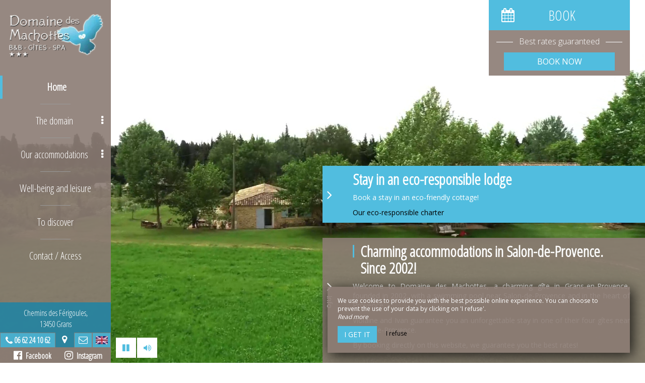

--- FILE ---
content_type: text/html; charset=UTF-8
request_url: https://www.domainedesmachottes.com/en
body_size: 8748
content:
<!DOCTYPE html>
<!--
            ..-:/+++++/+////+/+++++/:-..
      .-/+o+:-*'                  '*-:/oo/:.
   ./oo/-'     ..:/+oossssssso+/:..     './oo/.
 -os+'      .+yhy+:-'        '.:/shyo-      .::'
:ys-      'smh:'
sy+       +dds++++++++++++++++++++++oss:  -----:::
yys*                               -smd-  '''''syy
yyyo-       .oyy+:....      ....:+shy/'      .oyyy
oyyyyo:..     '.:+oooooooooooooo+:-'      .-+syyys
+yyyyyyso+:...        ''''''        ...-/osyyyyyy+
:yyyyyyyyyyysso+//:---......---://+oosso/+yyyyyyy:
'yyyyyyyyyyyyyyyyyyyyyyyyyyyyyyyyyyyyyy:'/yyyyyyy'
 oyyyyyyyyyyyyyyyyyyyyyyyyyyyyyyyyyyyyy:'+yyyyyyo
 .yyyyyyyyyyyyyyyyyyyyyyyyyyyyyyyyyyyyy:.:+yyyys.
  -syyyyyyyyyyyyyyyyyyyyyyyyyyyyyyyyyy:...:yyys.
   ':oyhyyyyyyyyyyyyyyyyyyyyyyyyyyyyyy/-./sys:'
      '-/oyyyyyyyyyyyyyyyyyyyyyyyyyyyyy+./:.
           '.-:/+oossyyyyyyyyyssoo+/:-.'
--><html lang="en">
<head>
	<meta charset="utf-8">
	<meta name="referrer" content="strict-origin-when-cross-origin">
	<meta name="viewport" content="width=device-width, initial-scale=1.0, maximum-scale=1.0">
			<title>Domaine des Machottes</title>
	
		<meta name="language" content="en">

	
	<link rel="preconnect" href="//fonts.gstatic.com" crossorigin="anonymous">
	
	

	<link rel="icon" href="/favicon.ico" type="image/x-icon">



<link rel="preload" as="script" href="/js/manifest.js?id=5d1fce6df86f3c6d217a054a585e4a22"/>
<link rel="preload" as="script" href="/js/vendor.js?id=6dfbd57fa4324b59d7104027273be4bf"/>
<link rel="preload" as="script" href="/js/app.js?id=dc6f486e0b013ce6032359b500eefc47"/>
<link rel="preconnect" href="//neo.my-groom-service.com" crossorigin="anonymous">











	<link rel="preload" as="style" href="/css/vendor.css?id=d113243aae1c8f6111048a10dcb5f2ad"/>
	<link rel="stylesheet" href="/css/vendor.css?id=d113243aae1c8f6111048a10dcb5f2ad">
	<link rel="preconnect" href="//fonts.my-groom-service.com" crossorigin="anonymous">
	
	<link
			rel="preload"
			href="/css/fonts.css?id=356f1c16ea648b27379a5663f6d5cd67"
			as="style"
			onload="this.onload=null;this.rel='stylesheet'"
	/>
	<noscript>
		<link rel="stylesheet" href="/css/fonts.css?id=356f1c16ea648b27379a5663f6d5cd67"/>
	</noscript>
<link rel="preload" as="style" href="/css/app.css?id=761195bd2cd9fb9b3125739c80196aec"/>
<link rel="stylesheet" href="/css/app.css?id=761195bd2cd9fb9b3125739c80196aec">

<link rel="canonical" href="https://www.domainedesmachottes.com/"/>


	
	
	<link rel="alternate" hreflang="x-default"
	      href="https://www.domainedesmachottes.com/"/>
	<link rel="alternate" hreflang="fr"
	      href="https://www.domainedesmachottes.com/"/>

	
									<link rel="alternate" hreflang="de"
			      href="https://www.domainedesmachottes.com/de"/>
											<link rel="alternate" hreflang="en"
			      href="https://www.domainedesmachottes.com/en"/>
						
<script>
	window.Laravel = {"csrfToken":"mZZuTGhXqyzhfAdtEIPGOCq9Arfej4m69nyicWEZ"};
</script>
<meta property="og:image" content="https://www.domainedesmachottes.com/imagecache/fullwidth/notfound.jpg"/>
<meta property="og:image:type" content="image/jpg"/>
<meta property="og:image:width" content="1920"/>
<meta property="og:image:height" content="1080"/>
<meta property="og:type" content="website"/>
<meta property="og:url" content="https://www.domainedesmachottes.com"/>
<meta property="og:title" content="Domaine des Machottes"/>
<meta property="og:locale" content="en">
</head>
<body>
    <div id="menu-accueil">
        <div id="sidebar-trigger" class="sidebar-trigger visible-xs" onclick="openNav()">
            <div class="hamburger-menu"></div>
        </div>
        <div id="mobile-logo" class="visible-xs">
			            	<div class="brand-logo img-responsive"></div>
			        </div>

        
		<nav id="sidenav" class="sidenav">
	<a href="javascript:void(0)" class="closebtn visible-xs" onclick="closeNav()">&times;</a>
	
	<div class="sidebar-nav">
		<div class="navbar navbar-default" role="navigation">
			<div class="navbar-header">
				<a class="navbar-brand" href="/">
					<div class="brand-logo img-responsive"></div>
				</a>
			</div>
			<div class="navbar-collapse sidebar-navbar-collapse collapse in" aria-expanded="true">
				<ul class="nav navbar-nav">
																	
																				<li class=active>
								<a href="/en" title="Home" target="_self" rel="" rel="">
									Home
								</a>
							</li>
												
													<hr class="hr-menu"/>
																							
																				<li class="dropdown ">
								<a role="button"
								   aria-haspopup="true"
								   aria-expanded="false"
								   class="dropdown-toggle"
								   id="dropdownMenu_2"
								   data-toggle="dropdown"
								   href="#"
								   title="The domain">
									The domain
									<i class="fa fa-ellipsis-v" aria-hidden="true"></i>
								</a>
								<ul class="dropdown-menu" aria-labelledby="dropdownMenu_2">
																													<li >
											<a href="/en/field" title="Presentation" target="_self" rel="">
												Presentation
											</a>
										</li>
																													<li >
											<a href="/video" title="Watch the video" target="_self" rel="">
												Watch the video
											</a>
										</li>
																													<li >
											<a href="/en/gallery" title="Gallery" target="_self" rel="">
												Gallery
											</a>
										</li>
																													<li >
											<a href="/en/news" title="News" target="_self" rel="">
												News
											</a>
										</li>
																	</ul>
							</li>
												
													<hr class="hr-menu"/>
																							
																				<li class="dropdown ">
								<a role="button"
								   aria-haspopup="true"
								   aria-expanded="false"
								   class="dropdown-toggle"
								   id="dropdownMenu_10"
								   data-toggle="dropdown"
								   href="#"
								   title="Our accommodations">
									Our accommodations
									<i class="fa fa-ellipsis-v" aria-hidden="true"></i>
								</a>
								<ul class="dropdown-menu" aria-labelledby="dropdownMenu_10">
																													<li >
											<a href="/en/our-bedrooms" title="Our rooms" target="_self" rel="">
												Our rooms
											</a>
										</li>
																													<li >
											<a href="/en/gites" title="The cottages" target="_self" rel="">
												The cottages
											</a>
										</li>
																													<li >
											<a href="/en/prices" title="The rates" target="_self" rel="">
												The rates
											</a>
										</li>
																	</ul>
							</li>
												
													<hr class="hr-menu"/>
																							
																				<li >
								<a href="/en/wellness" title="Well-being and leisure" target="_self" rel="" rel="">
									Well-being and leisure
								</a>
							</li>
												
													<hr class="hr-menu"/>
																							
																				<li >
								<a href="/en/tourism" title="To discover" target="_self" rel="" rel="">
									To discover
								</a>
							</li>
												
													<hr class="hr-menu"/>
																							
																				<li >
								<a href="/en/contact" title="Contact / Access" target="_self" rel="" rel="">
									Contact / Access
								</a>
							</li>
												
															</ul>
			</div>
			
			<div class="navbar-footer">
	<div class="contact-footer">
					<div class="contact-element col-xs-6">
				<div class="phone-element">
					<i class="fa fa-phone" aria-hidden="true"></i>
					<a href="tel:0662241062" class="phone-number">
						06 62 24 10 62
					</a>
				</div>
			</div>
							<div class="contact-element col-xs-2 selected-element" id="address"
			     onclick="openPanel('address', 'address-panel')">
				<i class="fa fa-map-marker" aria-hidden="true"></i>
			</div>
							<div class="contact-element col-xs-2" id="email" onclick="openPanel('email', 'email-panel')">
				<i class="fa  fa-envelope-o" aria-hidden="true"></i>
			</div>
				<div class="contact-element col-xs-2" id="language" onclick="openPanel('language', 'language-panel')">
			<img src="/imagecache/blurry/flags/en.jpg"
			     width="24" height="16"
			     alt="en"/>
		</div>
					<div class="panel-element opened-panel" id="address-panel">
				<a href="https://www.google.fr/maps/place/Domaine+Des+Machottes/@43.611179,5.0833443,17z/data=!3m1!4b1!4m5!3m4!1s0x12c9fe7265dc7f45:0x9e8a05f094133acc!8m2!3d43.611179!4d5.085533" target="_blank"
				   rel="noopener noreferrer">Chemins des Férigoules,<br/>13450 Grans</a>
			</div>
							<div class="panel-element" id="email-panel">
									<script type="text/javascript" language="javascript">coded = "YpN59ie0HHpN@x59VY.i05" 
		cipher = "Pm0Rg7vpr9d6J8YWAVT2FLG5zhx1k3KZSCwcsbOtEMoB4XueUafQnDlIjiNqyH" 
		shift=coded.length
		link=""
		for (i=0; i<coded.length; i++){
		    if (cipher.indexOf(coded.charAt(i))==-1){
		        ltr=coded.charAt(i)
		        link+=(ltr)
		    }
		    else {
		        ltr = (cipher.indexOf(coded.charAt(i))-shift+cipher.length) % cipher.length
		        link+=(cipher.charAt(ltr))
		    }               
		}document.write("<a href=\'mailto:"+link+"\'>"+link+"</a>")</script>
		<noscript><p>Activate Javascript</p></noscript>
					<br/>
											</div>
				<div class="panel-element" id="language-panel">
											<div class="language-element col-xs-4">
					<a rel=&quot;alternate&quot; hreflang="de"
					   href="http://www.domainedesmachottes.com/de">
						<img src="/imagecache/blurry/flags/de.jpg"
						     width="24" height="16"
						     alt="de"/>
					</a>
				</div>
											<div class="language-element col-xs-4">
					<a rel=&quot;alternate&quot; hreflang="en"
					   href="http://www.domainedesmachottes.com/en">
						<img src="/imagecache/blurry/flags/en.jpg"
						     width="24" height="16"
						     alt="en"/>
					</a>
				</div>
											<div class="language-element col-xs-4">
					<a rel=&quot;alternate&quot; hreflang="fr"
					   href="http://www.domainedesmachottes.com/fr">
						<img src="/imagecache/blurry/flags/fr.jpg"
						     width="24" height="16"
						     alt="fr"/>
					</a>
				</div>
					</div>
	</div>

	
	<div class="social">
					<a target="_blank" rel="noopener noreferrer" href="https://www.facebook.com/DomainedesMachottes/">
				<i class="facebook-logo fa fa-facebook-official" aria-hidden="true"></i>&nbsp;
									Facebook							</a>
							<a target="_blank" rel="noopener noreferrer" href="https://www.instagram.com/domainedesmachottes/">
				<i class="facebook-logo fa fa-instagram" aria-hidden="true"></i>&nbsp;
									Instagram							</a>
							</div>

	<script>
		function openPanel(iconName, panelName) {
			var panels = document.getElementsByClassName('panel-element')
			var panel = document.getElementById(panelName)
			var icons = document.getElementsByClassName('contact-element')
			var icon = document.getElementById(iconName)
			var i

			for (i = 0; i < panels.length; i++) {
				panels[i].classList.remove('opened-panel')
			}
			panel.className += ' opened-panel'

			for (i = 0; i < icons.length; i++) {
				icons[i].classList.remove('selected-element')
			}
			icon.className += ' selected-element'
		}
	</script>
</div>
		</div>
	</div>
	
</nav>

        
        <script>
			function openNav() {
				document.getElementById('sidenav').className += ' sidenav-open'
				document.getElementById('sidebar-trigger').className += ' trigger-open'

				
				var closeOnNextClick = function () {
						closeNav()
						this.removeEventListener('click', closeOnNextClick)
					}
				var mc = document.getElementById('main-content-accueil')
				mc.addEventListener('click', closeOnNextClick)
			}

			function closeNav() {
				document.getElementById('sidenav').classList.remove('sidenav-open')
				document.getElementById('sidebar-trigger').classList.remove('trigger-open')
			}
        </script>
    </div>

<main>
	    <div id="main-content-accueil" class="main-content">
	<article>
		
		
		<div class="video-module">
	<!--[if lt IE 9]>
	<script> document.createElement('video'); </script>
	<![endif]-->
    <video autoplay  loop muted class="video-content"
	       poster="/imagecache/fullwidth/notfound.jpg" playsinline>
					<source src="/video/machottes_intro_1080.webm" type="video/webm">
							<source src="/video/machottes_intro_1080.mp4" type="video/mp4">
			</video>
	<script type="application/ld+json">
    {
        "@context": "https://schema.org",
        "@type": "VideoObject",
        			"name": "Domaine des Machottes",
			"description": "Video Domaine des Machottes",
				"thumbnailUrl": "/imagecache/fullwidth/notfound.jpg"
        			,"uploadDate": "2019-06-28T10:21:01+02:00"
							,"contentUrl": "/video/machottes_intro_1080.mp4",
            "encodingFormat": "video/mp4"
            }
	</script>

	<button class="btn btn-primary hidden-xs hidden-sm" id="pause-video-button" onclick="playPauseVideo()"
	        title="play/pause video">
		<i class="fa fa-pause" aria-hidden="true"></i>
	</button>
    <button class="btn btn-primary hidden-xs hidden-sm" id="mute-video-button" onclick="muteVideo()" title="mute/unmute video">
		<i class="fa fa-volume-up" aria-hidden="true"></i>
	</button>
	
	
	
	<script>
		const vid = document.getElementsByClassName('video-content')[0]

		/* we deactivate this function because the opacity does not start automatically, which causes a visual problem on the site */
		function vidFade() {
			vid.classList.add('stopfade')
		}

		vid.addEventListener('ended', function () {
			// only functional if "loop" is removed
			vid.pause()
			// to capture IE10
			/* we deactivate this function because the opacity does not start automatically, which causes a visual problem on the site */
			// vidFade()
		})

		function playPauseVideo() {
			const pauseButton = document.getElementById('pause-video-button')
			/* we deactivate this function because the opacity does not start automatically, which causes a visual problem on the site */
			// vid.classList.toggle('stopfade')
			if (vid.paused) {
				vid.play()
				pauseButton.innerHTML = '<i class=\'fa fa-pause\' aria-hidden=\'true\'></i>'
			} else {
				vid.pause()
				pauseButton.innerHTML = '<i class=\'fa fa-play\' aria-hidden=\'true\'></i>'
			}
		}

		function muteVideo() {
			const muteButton = document.getElementById('mute-video-button')
			vid.muted = !vid.muted
			if (vid.muted) {
				muteButton.innerHTML = '<i class=\'fa fa-volume-up\' aria-hidden=\'true\'></i>'
			} else {
				muteButton.innerHTML = '<i class=\'fa fa-volume-off\' aria-hidden=\'true\'></i>'
			}
		}
	</script>
</div>

		
					<div id="formResaAccueil">
    <div id="formResa">
        <div id="formResa-trigger-mobile" class="visible-xs" onclick="openCloseResa()">
            <div class="form-title">
                <div class="form-title-text"><i class="formResa-trigger-icon fa fa-calendar" aria-hidden="true"></i></div>
            </div>
        </div>
        <div class="hidden-xs form-title">
            <div class="form-title-text"><i class="formResa-trigger-icon fa fa-calendar" aria-hidden="true"></i>&nbsp;Book</div>
        </div>
        <div id="formResaPanel" class="col-xs-12 panel-closed">
            <div class="form-subtitle">
                Best rates guaranteed            </div>

					
							<div id="booking-engine-1" class="booking-engine">    
											<div class="col-xs-12">
	<a href="https://domaine-des-machottes.amenitiz.io/fr/booking/room" target="_blank" rel="noopener noreferrer" class="btn btn-block btn-primary"
	   id="formResaSubmit">
	   				Book now			</a>
</div>									</div>
			        </div>
    </div>
    <script>

		function openCloseResa() {
			var hasClass = function hasClass(element, cls) {
				return (' ' + element.className + ' ').indexOf(' ' + cls + ' ') > -1;
			};

			var swapToCal = function (icon) {
				icon.className += " fa-calendar";
				icon.classList.remove("fa-close");
			};

			var swapToClose = function (icon) {
				icon.className += " fa-close";
				icon.classList.remove("fa-calendar");
			};

			var elem = document.getElementById("formResaPanel");
			var icons = document.getElementsByClassName("formResa-trigger-icon");

			if (hasClass(elem, 'panel-closed')) {
				var i;
				elem.classList.remove("panel-closed");
				elem.className += " panel-open";
//swap the icons
				for (i = 0 ; i < icons.length ; ++i) {
					swapToClose(icons[i]);
				}
			} else {
				elem.className += " panel-closed";
				elem.classList.remove("panel-open");

//swap the icons
				for (i = 0 ; i < icons.length ; ++i) {
					swapToCal(icons[i]);
				}
			}
		}
    </script>
</div>
		
		
		
		<div class="side-box">
			
							<div class="popup-accueil closed">
					<div class="col-xs-12 popup-accueil-content">
						<div class="popup-accueil-sidebar hidden-xs" onclick="openClose('popup-accueil')">
							<div class="sidebar-text">
								<i id="popup-accueil-sidebar-icon" class="fa fa-2x fa-angle-left"
								   aria-hidden="true"></i>
								
							</div>
						</div>
						<h1>Stay in an eco-responsible lodge</h1>
		
			<p>Book a stay in an eco-friendly cottage!&nbsp;</p>
<p><a href="https://www.domainedesmachottes.com/file/LABELScriteresDDM_compressed.pdf" target="_blank">Our eco-responsible charter</a>&nbsp;</p>
						</div>
				</div>
			
			
							<div class="text-accueil">
					<div class="col-xs-12 text-accueil-content">
						<div class="text-accueil-sidebar hidden-xs" onclick="openClose('text-accueil')">
							<div class="sidebar-text">
								<i id="text-accueil-sidebar-icon" class="fa fa-2x fa-angle-right"
								   aria-hidden="true"></i>
								Info							</div>
						</div>
						<h1>Charming accommodations in Salon-de-Provence. Since 2002!</h1>
		
			<p>Welcome to Domaine des Machottes, a charming gîte in Grans-en-Provence, founded in 2002, with a swimming pool near Salon-de-Provence and in the heart of Provence.</strong></p>
<p>Violaine and Ivan guarantee you an unforgettable stay in one of their four gîtes near Salon-de-Provence.</p>
<p>By booking directly on this website, we guarantee you the best rates!</p>
						</div>
				</div>
					</div>
	</article>
	<script>
		function hasClass(element, cls) {
			return (' ' + element.className + ' ').indexOf(' ' + cls + ' ') > -1
		}

		function closeSlideText(elem, elemClass) {
			var icon = document.getElementById(elemClass + '-sidebar-icon')
			icon.classList.remove('fa-angle-right')
			icon.className += ' fa-angle-left'
			elem.className += ' closed'
		}

		function openSlideText(elem, elemClass) {
			var icon = document.getElementById(elemClass + '-sidebar-icon')
			icon.classList.remove('fa-angle-left')
			icon.className += ' fa-angle-right'
			elem.classList.remove('closed')
		}

		function openClose(elemClass) {
			var elem = document.getElementsByClassName(elemClass)[0]

			if (hasClass(elem, 'closed')) {
				openSlideText(elem, elemClass)

			} else {
				closeSlideText(elem, elemClass)
			}
		}

		function isMobile() {
			return (/(android|bb\d+|meego).+mobile|avantgo|bada\/|blackberry|blazer|compal|elaine|fennec|hiptop|iemobile|ip(hone|od)|ipad|iris|kindle|Android|Silk|lge |maemo|midp|mmp|netfront|opera m(ob|in)i|palm( os)?|phone|p(ixi|re)\/|plucker|pocket|psp|series(4|6)0|symbian|treo|up\.(browser|link)|vodafone|wap|windows (ce|phone)|xda|xiino/i.test(navigator.userAgent)
				|| /1207|6310|6590|3gso|4thp|50[1-6]i|770s|802s|a wa|abac|ac(er|oo|s\-)|ai(ko|rn)|al(av|ca|co)|amoi|an(ex|ny|yw)|aptu|ar(ch|go)|as(te|us)|attw|au(di|\-m|r |s )|avan|be(ck|ll|nq)|bi(lb|rd)|bl(ac|az)|br(e|v)w|bumb|bw\-(n|u)|c55\/|capi|ccwa|cdm\-|cell|chtm|cldc|cmd\-|co(mp|nd)|craw|da(it|ll|ng)|dbte|dc\-s|devi|dica|dmob|do(c|p)o|ds(12|\-d)|el(49|ai)|em(l2|ul)|er(ic|k0)|esl8|ez([4-7]0|os|wa|ze)|fetc|fly(\-|_)|g1 u|g560|gene|gf\-5|g\-mo|go(\.w|od)|gr(ad|un)|haie|hcit|hd\-(m|p|t)|hei\-|hi(pt|ta)|hp( i|ip)|hs\-c|ht(c(\-| |_|a|g|p|s|t)|tp)|hu(aw|tc)|i\-(20|go|ma)|i230|iac( |\-|\/)|ibro|idea|ig01|ikom|im1k|inno|ipaq|iris|ja(t|v)a|jbro|jemu|jigs|kddi|keji|kgt( |\/)|klon|kpt |kwc\-|kyo(c|k)|le(no|xi)|lg( g|\/(k|l|u)|50|54|\-[a-w])|libw|lynx|m1\-w|m3ga|m50\/|ma(te|ui|xo)|mc(01|21|ca)|m\-cr|me(rc|ri)|mi(o8|oa|ts)|mmef|mo(01|02|bi|de|do|t(\-| |o|v)|zz)|mt(50|p1|v )|mwbp|mywa|n10[0-2]|n20[2-3]|n30(0|2)|n50(0|2|5)|n7(0(0|1)|10)|ne((c|m)\-|on|tf|wf|wg|wt)|nok(6|i)|nzph|o2im|op(ti|wv)|oran|owg1|p800|pan(a|d|t)|pdxg|pg(13|\-([1-8]|c))|phil|pire|pl(ay|uc)|pn\-2|po(ck|rt|se)|prox|psio|pt\-g|qa\-a|qc(07|12|21|32|60|\-[2-7]|i\-)|qtek|r380|r600|raks|rim9|ro(ve|zo)|s55\/|sa(ge|ma|mm|ms|ny|va)|sc(01|h\-|oo|p\-)|sdk\/|se(c(\-|0|1)|47|mc|nd|ri)|sgh\-|shar|sie(\-|m)|sk\-0|sl(45|id)|sm(al|ar|b3|it|t5)|so(ft|ny)|sp(01|h\-|v\-|v )|sy(01|mb)|t2(18|50)|t6(00|10|18)|ta(gt|lk)|tcl\-|tdg\-|tel(i|m)|tim\-|t\-mo|to(pl|sh)|ts(70|m\-|m3|m5)|tx\-9|up(\.b|g1|si)|utst|v400|v750|veri|vi(rg|te)|vk(40|5[0-3]|\-v)|vm40|voda|vulc|vx(52|53|60|61|70|80|81|83|85|98)|w3c(\-| )|webc|whit|wi(g |nc|nw)|wmlb|wonu|x700|yas\-|your|zeto|zte\-/i.test(navigator.userAgent.substr(0, 4)))
		}

		//automatic closing
		if (document.getElementsByClassName('popup-accueil')[0]) {
			setTimeout(function () {
				openSlideText(document.getElementsByClassName('popup-accueil')[0], 'popup-accueil')
			}, 0)
			if (!isMobile()) {
				setTimeout(function () {
					closeSlideText(document.getElementsByClassName('popup-accueil')[0], 'popup-accueil')
				}, 8000)
			}
		}
		if (document.getElementsByClassName('text-accueil')[0] && !isMobile()) {
			setTimeout(function () {
				closeSlideText(document.getElementsByClassName('text-accueil')[0], 'text-accueil')
			}, 8000)
		}
	</script>
</div>

</main>
	<footer>
		<div class="content-wrapper container-fluid">
			<div class="col-md-9 col-sm-12 col-xs-12">
								<div class="footer-content">
					<div class="footer-copyright">
						© 2026 - All Rights Reserved&nbsp;&nbsp;
					</div>
										<div class="footer-links">
						<a href="https://www.domainedesmachottes.com/en/mentions-legales">Legal Notice</a>
						<a href="https://www.domainedesmachottes.com/en/sitemap">Site Map</a>
					</div>
				</div>
			</div>
			<div class="col-md-3 col-sm-12 col-xs-12">
				<div class="row">
					<div class="desc-mgs col-md-6 col-xs-5 footer-links">
												Sites internet pour hôtels et restaurants
											</div>
					<div class="logo-mgs col-md-6 col-xs-7">
							<img src="/imagecache/logo/logo_gray.png" width="125" height="30" alt="Logo My Groom Service"/>
					</div>
				</div>
			</div>
		</div>
	</footer>

<div class="js-cookie-consent cookie-consent">
	<div class="cookie-consent__message" style="display: none;">
		This site requires the use of cookies to function properly. However, only so-called 'technical' cookies (functionality cookies) which are essential for the proper functioning of the services and their security are used. They cannot be desactivated and do not require your consent. The only data collected is intended for Google Analytics: they are anonymous (anonymization which transforms personal data into raw non-identifying data, which can be used without obtaining the consent of the users from which it originates). You can still prevent the use of the latter by clicking on 'I refuse'.
	</div>
	<div class="cookie-consent__message cookie-consent__message_short">
		We use cookies to provide you with the best possible online experience. You can choose to prevent the use of your data by clicking on 'I refuse'.
	</div>
	<div id="cookie-consent__readmore" style="font-style: italic;">
		Read more
	</div>
	<div id="cookie-consent__readless" style="font-style: italic; display: none;">
		Read less
	</div>
	<button class="js-cookie-consent-agree cookie-consent__agree">
		I get it
	</button>
	<div class="js-cookie-consent-refuse cookie-consent__refuse">
		I refuse
	</div>
</div>

	<script>
		window.laravelCookieConsent = (function () {
			const COOKIE_DOMAIN = 'www.domainedesmachottes.com',
				COOKIE_TEXT_CONTENT = "This site requires the use of cookies to function properly. However, only so-called &#039;technical&#039; cookies (functionality cookies) which are essential for the proper functioning of the services and their security are used. They cannot be desactivated and do not require your consent. The only data collected is intended for Google Analytics: they are anonymous (anonymization which transforms personal data into raw non-identifying data, which can be used without obtaining the consent of the users from which it originates). You can still prevent the use of the latter by clicking on &#039;I refuse&#039;.",
				COOKIE_TEXT_REDUCED_LENGTH = 160

			const readmoreButton = document.getElementById('cookie-consent__readmore'),
				readlessButton = document.getElementById('cookie-consent__readless'),
				acceptButtons = document.getElementsByClassName('js-cookie-consent-agree'),
				refuseButtons = document.getElementsByClassName('js-cookie-consent-refuse'),
				messageDiv = document.getElementsByClassName('cookie-consent__message')[0],
				shortMessageDiv = document.getElementsByClassName('cookie-consent__message_short')[0]

			function consentWithCookies() {
				const COOKIE_VALUE = 1
				setCookie('cookie_consent', COOKIE_VALUE, 365)
				
				
								localStorage.setItem('consentGranted', 'true')

				function gtag() {
					window.dataLayer = window.dataLayer || []
					window.dataLayer.push(arguments)
				}

				gtag('consent', 'update', {
					ad_user_data: 'granted',
					ad_personalization: 'granted',
					ad_storage: 'granted',
					analytics_storage: 'granted'
				})
				
				hideCookieDialog()
			}

			function refuseCookies() {
				const COOKIE_VALUE = 0
				setCookie('cookie_consent', COOKIE_VALUE, 365)
				hideCookieDialog()
				location.reload() 
			}

			function cookieExists(name) {
				const cookies = document.cookie.split('; ')
				return cookies.indexOf(name + '=0') !== -1 || cookies.indexOf(name + '=1') !== -1
			}

			function hideCookieDialog() {
				const dialogs = document.getElementsByClassName('js-cookie-consent')

				for (let i = 0; i < dialogs.length; ++i) {
					dialogs[i].style.display = 'none'
				}
			}

			function setCookie(name, value, expirationInDays) {
				const date = new Date()
				date.setTime(date.getTime() + (expirationInDays * 24 * 60 * 60 * 1000))
				document.cookie = name + '=' + value
					+ ';expires=' + date.toUTCString()
					+ ';domain=' + COOKIE_DOMAIN
					+ ';path=/'
					+ ';samesite=lax'
			}

			function readMore() {
				shortMessageDiv.style.display = 'none'
				messageDiv.style.display = 'block'
				readmoreButton.style.display = 'none'
				readlessButton.style.display = 'block'
			}

			function readLess() {
				messageDiv.style.display = 'none'
				shortMessageDiv.style.display = 'block'
				readmoreButton.style.display = 'block'
				readlessButton.style.display = 'none'
			}

			if (cookieExists('cookie_consent')) {
				hideCookieDialog()
			}

			for (let i = 0; i < acceptButtons.length; ++i) {
				acceptButtons[i].addEventListener('click', consentWithCookies)
			}

			for (let i = 0; i < refuseButtons.length; ++i) {
				refuseButtons[i].addEventListener('click', refuseCookies)
			}


			readmoreButton.addEventListener('click', readMore)
			readlessButton.addEventListener('click', readLess)

			return {
				consentWithCookies: consentWithCookies,
				hideCookieDialog: hideCookieDialog,
				refuseCookies: refuseCookies
			}
		})()
	</script>
<script>
	if (window.document.documentMode) {
		// Do IE stuff
		console.info('Internet Explorer detected')
		alert('Internet Explorer n\'est pas supporté, merci d\'utiliser un autre navigateur tel que Google Chrome ou Mozilla Firefox.\n\nInternet Explorer is not compatible, please use Google Chrome or Mozilla Firefox.')
	}
</script>
<script defer src="/js/manifest.js?id=5d1fce6df86f3c6d217a054a585e4a22"></script>
<script defer src="/js/vendor.js?id=6dfbd57fa4324b59d7104027273be4bf"></script>
<script defer src="/js/app.js?id=dc6f486e0b013ce6032359b500eefc47"></script>

<script type="application/ld+json">
{
	"@context": "https://schema.org",
	"@type": "Hotel", 
	"url": "https://www.domainedesmachottes.com",
	"name": "Domaine des Machottes",
			"logo": "https://www.domainedesmachottes.com/imagecache/logo/brand_logo.png",
		"address": {
		"@type": "PostalAddress",
		
		"addressLocality": "Grans",
		"postalCode": "13450",
		"streetAddress": "Chemins des Férigoules,",
		"url": "https://www.domainedesmachottes.com"
	},
	"telephone": "06 62 24 10 62",
	"email": "lesmachottes@gmail.com",
	"latitude": "43.6112372",
    "longitude": "5.085517",
    "hasMap": "https://www.google.fr/maps/place/Domaine+Des+Machottes/@43.611179,5.0833443,17z/data=!3m1!4b1!4m5!3m4!1s0x12c9fe7265dc7f45:0x9e8a05f094133acc!8m2!3d43.611179!4d5.085533",
    "availableLanguage": [{"@type":"Language","name":"German"},{"@type":"Language","name":"English"},{"@type":"Language","name":"French"}],
	"image": "https://www.domainedesmachottes.com/imagecache/fullwidth/notfound.jpg"
	
			,"sameAs": ["https://www.facebook.com/DomainedesMachottes/","https://www.instagram.com/domainedesmachottes/"]
			}
</script>
<!-- Global site tag (gtag.js) - Google Analytics -->
		<script async src="https://www.googletagmanager.com/gtag/js?id=G-QKXK79MCWV"></script>
		<script>
			window.dataLayer = window.dataLayer || []

			function gtag() {
				window.dataLayer.push(arguments)
			}

						
			
			gtag('consent', 'default', {
				'ad_user_data': 'denied',
				'ad_personalization': 'denied',
				'ad_storage': 'denied',
				'analytics_storage': 'denied',
				'wait_for_update': 500
			})
			
			gtag('js', new Date())

						gtag('config', 'G-QKXK79MCWV', {'anonymize_ip': true})
			
			
					</script>

	</body>
</html>


--- FILE ---
content_type: text/css
request_url: https://www.domainedesmachottes.com/css/fonts.css?id=356f1c16ea648b27379a5663f6d5cd67
body_size: -15
content:
@import url(https://fonts.googleapis.com/css?family=Open+Sans:300,400,600&display=swap);
@import url(https://fonts.googleapis.com/css?family=Open+Sans+Condensed:300,400,600&display=swap);



--- FILE ---
content_type: text/css
request_url: https://www.domainedesmachottes.com/css/app.css?id=761195bd2cd9fb9b3125739c80196aec
body_size: 17856
content:
body{background-color:#fff;color:#000;font-family:Open Sans,sans-serif;font-size:16px;width:100%}h1,h2{color:#fff;font-family:Open Sans Condensed,sans-serif;font-weight:600}h2{font-size:28px;margin-bottom:11px;margin-top:21px}h3,h4,h5,h6{color:#fff;font-family:Open Sans Condensed,sans-serif}a{color:#000}p{text-align:justify}#formResa #formResaPanel,.discrete-scrollbar{scrollbar-color:#49aecc transparent;scrollbar-width:thin}#formResa #formResaPanel::-webkit-scrollbar,.discrete-scrollbar::-webkit-scrollbar{background-color:transparent;height:4px;width:4px}#formResa #formResaPanel::-webkit-scrollbar-thumb,.discrete-scrollbar::-webkit-scrollbar-thumb{background-color:#49aecc;border-radius:25px}.btn,.cookie-consent button{background-color:#51bddf;border:1px solid #51bddf;border-radius:0;color:#fff;text-transform:uppercase}.btn:active,.btn:focus,.btn:hover,.cookie-consent button:active,.cookie-consent button:focus,.cookie-consent button:hover{background-color:#fff;border:1px solid #fff;color:#51bddf}.cookie-consent{background:hsla(20,9%,50%,.9);bottom:0;color:#fff;font-size:12px;max-width:100vw;padding:2rem;position:fixed;right:0;text-align:left;width:100vw;z-index:9999}@media (min-width:768px){.cookie-consent{bottom:20px;box-shadow:5px 5px 25px rgba(0,0,0,.8);max-width:600px;right:30px}}.cookie-consent button{font-size:14px;margin-top:1rem;padding:6px 12px}.cookie-consent .js-cookie-consent-refuse{color:#000;display:inline-block;margin-left:15px;padding:10px 0;vertical-align:bottom}.cookie-consent #cookie-consent__readless:hover,.cookie-consent #cookie-consent__readmore:hover,.cookie-consent .js-cookie-consent-refuse:hover{cursor:pointer;text-decoration:underline}#bookingapp .step-title,#notfound #notfound-content h1,#temoignages #slider-temoignages .slider-temoignages-title h1,#temoignages .temoignages-title,.parallax h1,.text-module h1,.text-module h2,.text-module h3,.title-lines{align-items:center;color:#fff;display:flex;flex-direction:row;justify-content:center;letter-spacing:1px;overflow:hidden;text-transform:uppercase}#bookingapp .step-title:after,#bookingapp .step-title:before,#notfound #notfound-content h1:after,#notfound #notfound-content h1:before,#temoignages #slider-temoignages .slider-temoignages-title h1:after,#temoignages #slider-temoignages .slider-temoignages-title h1:before,#temoignages .temoignages-title:after,#temoignages .temoignages-title:before,.parallax h1:after,.parallax h1:before,.text-module h1:after,.text-module h1:before,.text-module h2:after,.text-module h2:before,.text-module h3:after,.text-module h3:before,.title-lines:after,.title-lines:before{border-bottom:1px solid;content:"";display:inline-block;margin:8px 2rem 0;width:15%}@media (max-width:767px){#bookingapp .step-title:after,#bookingapp .step-title:before,#notfound #notfound-content h1:after,#notfound #notfound-content h1:before,#temoignages #slider-temoignages .slider-temoignages-title h1:after,#temoignages #slider-temoignages .slider-temoignages-title h1:before,#temoignages .temoignages-title:after,#temoignages .temoignages-title:before,.parallax h1:after,.parallax h1:before,.text-module h1:after,.text-module h1:before,.text-module h2:after,.text-module h2:before,.text-module h3:after,.text-module h3:before,.title-lines:after,.title-lines:before{content:none}}#bookingapp .bookingapp-wrapper .header #popup .overlay-header .overlay-content .text-container .title:before,#bookingapp h2:before,#bookingapp h3:before,#bookingapp h4:before,#bookingapp h5:before,#bookingapp h6:before,#popup #bookingapp .bookingapp-wrapper .header .overlay-header .overlay-content .text-container .title:before,#popup .overlay .overlay-content .text-container .title:before,#reviews .reviews .review .answers .answer .answer-type:before,#reviews .reviews .review .client:before,#reviews-ca .reviews .review .answers .answer .answer-type:before,#reviews-ca .reviews .review .client:before,#reviews-experience-hotel .reviews .review .answers .answer .answer-type:before,#reviews-experience-hotel .reviews .review .client:before,#reviews-qualitelis .reviews .review .answers .answer .answer-type:before,#reviews-qualitelis .reviews .review .client:before,#slider-chambres .slider .slider-chambre-element .chambre .chambre-image .titre:before,#slider-offres .slide-offre-container .slide-offre .text .title:before,#slider-partenaires .partenaire-container .partenaire .text-container .text .title:before,#temoignages #slider-temoignages .slider .temoignage .temoignage-element .text h3:before,.chambre-element .chambre-info .chambre-list ul li:before,.chambre-element .chambre-info .chambre-title:before,.dash-title,.flex-text h1:before,.flex-text h2:before,.flex-text h5:before,.header-page .header-overlay .overlay-content .contact h2:before,.listing-xs .listing-info .listing-title:before,.slider-tarifs .slider .slider-tarifs-element .slider-tarifs-element-content .titre:before,.text-accueil h1:before,.text-tarifs h1:before,.text-tarifs ul li:before{background-color:#51bddf;content:"";height:25px;left:30px;position:absolute;top:14px;width:3px;z-index:0}#galerie,.chambre-element .slider-chambre .slider,.column-container .slider,.slider-module .slider,.slider-template{height:100vh;overflow-x:hidden;position:relative;transition:all 1s ease-in-out;width:100%}#galerie .slider-element,.chambre-element .slider-chambre .slider .slider-element,.column-container .slider .slider-element,.slider-module .slider .slider-element,.slider-template .slider-element{background-position:50%;background-size:cover;height:100%;position:absolute;width:100%}#galerie .hidden-slide,.chambre-element .slider-chambre .slider .hidden-slide,.column-container .slider .hidden-slide,.slider-module .slider .hidden-slide,.slider-template .hidden-slide{opacity:0}#galerie .fade-in,.chambre-element .slider-chambre .slider .fade-in,.column-container .slider .fade-in,.slider-module .slider .fade-in,.slider-template .fade-in{animation:fadein 1.5s}@keyframes fadein{0%{opacity:0}to{opacity:1}}#galerie .fade-out,.chambre-element .slider-chambre .slider .fade-out,.column-container .slider .fade-out,.slider-module .slider .fade-out,.slider-template .fade-out{animation:fadeout 1.5s}@keyframes fadeout{0%{opacity:1}to{opacity:0}}#galerie .VueCarousel-pagination,.chambre-element .slider-chambre .slider .VueCarousel-pagination,.column-container .slider .VueCarousel-pagination,.slider-module .slider .VueCarousel-pagination,.slider-template .VueCarousel-pagination{bottom:0;position:absolute}#galerie .VueCarousel-slide,.chambre-element .slider-chambre .slider .VueCarousel-slide,.column-container .slider .VueCarousel-slide,.slider-module .slider .VueCarousel-slide,.slider-template .VueCarousel-slide{height:100vh}#galerie .VueCarousel-dot .VueCarousel-dot-inner,.chambre-element .slider-chambre .slider .VueCarousel-dot .VueCarousel-dot-inner,.column-container .slider .VueCarousel-dot .VueCarousel-dot-inner,.slider-module .slider .VueCarousel-dot .VueCarousel-dot-inner,.slider-template .VueCarousel-dot .VueCarousel-dot-inner{background-color:#fff!important}#galerie .VueCarousel-dot.VueCarousel-dot--active .VueCarousel-dot-inner,.chambre-element .slider-chambre .slider .VueCarousel-dot.VueCarousel-dot--active .VueCarousel-dot-inner,.column-container .slider .VueCarousel-dot.VueCarousel-dot--active .VueCarousel-dot-inner,.slider-module .slider .VueCarousel-dot.VueCarousel-dot--active .VueCarousel-dot-inner,.slider-template .VueCarousel-dot.VueCarousel-dot--active .VueCarousel-dot-inner{background-color:#51bddf!important}#main-content{overflow:hidden;transition:all .4s ease-in-out}@media (min-width:768px){#main-content{margin-left:60px}}.main-content-pushed{margin-left:220px!important}@media (max-width:767px){.main-content-pushed{margin-left:0!important}}.main-content{height:100vh}#main-content-accueil{margin-left:0;position:relative}@media (max-width:767px){#main-content-accueil{height:auto}}#main-content-accueil #pause-video-button,#main-content-accueil .video-module #mute-video-button,.video-module #main-content-accueil #mute-video-button{left:230px}#main-content-accueil #mute-video-button{left:272px!important}@media (max-width:767px){#main-content-accueil .video-module{height:70vh;margin-top:60px;overflow:hidden;width:100vw}#main-content-accueil .video-module .video-content{height:70vh;position:relative;width:auto}}#menu-accueil #mobile-logo{background-color:#fff;height:60px;left:0;position:fixed;right:0;text-align:center;top:0;transition:all .5s ease;z-index:1}#menu-accueil #mobile-logo .brand-logo{height:calc(100% - 4px);margin:2px auto;max-width:calc(100vw - 130px)}#menu-accueil #mobile-logo .brand-logo.voucher{margin-left:60px;margin-right:130px}@media (min-width:768px){#menu-accueil .sidenav{height:100%;left:0;overflow-x:visible;position:fixed;top:0;transition:.5s;width:220px;z-index:3}}#menu-accueil .closebtn{color:#51bddf;font-size:36px;height:60px;padding-left:25px;position:absolute;right:0;top:0;width:60px;z-index:2}@media (min-width:768px){.content-wrapper{padding-left:220px}}@media (min-width:992px){.content-wrapper{padding-left:220px}}.sidebar-nav .navbar{background-color:hsla(20,9%,50%,.9);border:none;border-radius:0;color:#fff;margin:0}.sidebar-nav .navbar .navbar-collapse{text-align:center}.sidebar-nav .navbar li a{border-left:0 solid #51bddf;color:#fff;font-family:Open Sans Condensed,sans-serif;font-size:20px;font-weight:200;transition:all .1s ease-in-out}.sidebar-nav .navbar li a:active,.sidebar-nav .navbar li a:focus,.sidebar-nav .navbar li a:hover{background:none;border-left:5px solid #51bddf;color:#51bddf}.sidebar-nav .navbar .active>a{border-left:5px solid #51bddf;font-weight:600}.sidebar-nav .navbar .active>a,.sidebar-nav .navbar .active>a:hover{background-color:transparent;color:#fff}.sidebar-nav .navbar .navbar-footer{bottom:0;color:#fff;font-family:Open Sans Condensed,sans-serif;min-height:120px;position:absolute;width:100%}.sidebar-nav .navbar .navbar-footer .contact-footer{bottom:30px;left:0;position:absolute;right:0}.sidebar-nav .navbar .navbar-footer .contact-footer .contact-element{background-color:#49aecc;border:1px solid hsla(20,9%,50%,.9);font-size:18px;height:30px;padding:0 5px;text-align:center}.sidebar-nav .navbar .navbar-footer .contact-footer .contact-element#address:hover,.sidebar-nav .navbar .navbar-footer .contact-footer .contact-element#email:hover,.sidebar-nav .navbar .navbar-footer .contact-footer .contact-element#language:hover{background-color:#2c839d;border-top:none;cursor:pointer}@keyframes showpanel{0%{display:none;opacity:0}to{display:block;opacity:1}}.sidebar-nav .navbar .navbar-footer .contact-footer .contact-element .fa{vertical-align:middle}.sidebar-nav .navbar .navbar-footer .contact-footer .contact-element .phone-element{bottom:0;height:26px;left:0;margin:auto;min-width:100px;position:absolute;right:0;top:0}.sidebar-nav .navbar .navbar-footer .contact-footer .contact-element .phone-element .phone-number{color:inherit;font-size:16px;font-weight:600;text-decoration:none}.sidebar-nav .navbar .navbar-footer .contact-footer .panel-element{background-color:transparent;bottom:30px;display:none;height:60px;left:0;opacity:0;padding:10px;position:absolute;right:0;text-align:center}.sidebar-nav .navbar .navbar-footer .contact-footer #address-panel{background-color:#2c839d}.sidebar-nav .navbar .navbar-footer .contact-footer #address-panel a{color:#fff}.sidebar-nav .navbar .navbar-footer .contact-footer #email-panel{background-color:#2c839d}.sidebar-nav .navbar .navbar-footer .contact-footer #email-panel a{color:#fff}.sidebar-nav .navbar .navbar-footer .contact-footer #language-panel{background-color:#2c839d}.sidebar-nav .navbar .navbar-footer .contact-footer #language-panel .language-element a{color:#fff}.sidebar-nav .navbar .navbar-footer .contact-footer .contact-element#address:hover,.sidebar-nav .navbar .navbar-footer .contact-footer .contact-element#email:hover,.sidebar-nav .navbar .navbar-footer .contact-footer .contact-element#language:hover,.sidebar-nav .navbar .navbar-footer .contact-footer .selected-element{background-color:#2c839d!important;border-left:none;border-right:none;border-top:none}.sidebar-nav .navbar .navbar-footer .contact-footer .opened-panel{animation-duration:.5s;animation-fill-mode:both;animation-name:showpanel;display:block;opacity:1}.sidebar-nav .navbar .navbar-footer .social{background-color:hsla(20,9%,50%,.9);bottom:0;display:flex;font-weight:600;height:30px;justify-content:space-evenly;left:0;padding-top:5px;position:absolute;right:0;text-align:center}.sidebar-nav .navbar .navbar-footer .social .facebook-logo{font-size:20px;margin-left:10px}.sidebar-nav .navbar .navbar-footer .social a{color:#fff}.sidebar-nav .navbar .navbar-footer .social a:active,.sidebar-nav .navbar .navbar-footer .social a:focus,.sidebar-nav .navbar .navbar-footer .social a:hover{color:#e6e6e6;text-decoration:none}@media (min-width:768px){.sidebar-nav{bottom:0;position:fixed;text-align:center;top:0;width:220px;z-index:1}}@media (min-width:768px) and (min-width:992px){.sidebar-nav{width:220px}}@media (min-width:768px){.sidebar-nav .navbar{height:100vh}.sidebar-nav .navbar .navbar-header{height:150px;width:100%}}@media (min-width:768px) and (max-height:599px){.sidebar-nav .navbar .navbar-header{height:100px}}@media (min-width:768px){.sidebar-nav .navbar .navbar-header .navbar-brand{display:flex;height:100%;width:100%}.sidebar-nav .navbar .navbar-header .navbar-brand .brand-logo{width:100%}.sidebar-nav .navbar .navbar-collapse{height:calc(100vh - 270px)!important;left:0;margin:auto;max-height:none;padding:0;position:absolute;right:0;top:150px}}@media (min-width:768px) and (max-height:599px){.sidebar-nav .navbar .navbar-collapse{top:100px}}@media (min-width:768px) and (min-height:800px){.sidebar-nav .navbar .navbar-collapse{padding-top:40px}}@media (min-width:768px){.sidebar-nav .navbar ul{float:none}.sidebar-nav .navbar li{display:block;float:none}.sidebar-nav .navbar li a{padding-bottom:12px;padding-top:12px}.sidebar-nav .navbar ul:not{display:block}}@media (max-width:767px){.sidebar-nav{height:100%}.sidebar-nav .navbar{height:100%;width:100%}.sidebar-nav .navbar li a{font-size:22px;padding-bottom:15px;padding-top:15px}.sidebar-nav .navbar .navbar-collapse{border:0;height:calc(100vh - 180px)}.sidebar-nav .navbar ul li a{text-align:center}.sidebar-nav .navbar ul .hr-menu{display:none}.sidebar-nav .navbar .navbar-header{background-color:hsla(20,9%,50%,.9);height:60px}.sidebar-nav .navbar .navbar-header .navbar-brand{display:flex;height:100%;padding:initial;position:relative;width:100%}.sidebar-nav .navbar .navbar-header .navbar-brand .brand-logo{height:calc(100% - 4px);margin:2px auto;width:100%}}.sidebar-trigger{background-color:#8c7c74;bottom:0;box-shadow:0 0 10px 0 rgba(0,0,0,.3);color:#fff;position:fixed;text-align:center;top:0;transition:all .5s ease;width:60px;z-index:3}.sidebar-trigger:hover{box-shadow:0 0 15px hsla(20,9%,50%,.9);cursor:pointer;width:65px!important}@media (max-width:767px){.sidebar-trigger{height:60px;left:0;position:fixed;right:0}}.sidebar-trigger.trigger-open{width:220px}.sidebar-trigger.trigger-open:hover{width:220px!important}.sidebar-trigger.trigger-open .hamburger-menu,.sidebar-trigger.trigger-open .sidebar-trigger-text{opacity:0!important}.sidebar-trigger.trigger-open .closearrow-container{opacity:1;right:-35px}.sidebar-trigger.trigger-open .title-menu{opacity:0!important}.sidebar-trigger .title-menu{font-size:10px;left:0;position:absolute;right:0;text-transform:uppercase;top:50px}@media (max-width:767px){.sidebar-trigger .title-menu{display:none}}.sidebar-trigger .closearrow-container{bottom:0;opacity:0;position:absolute;right:0;top:0;transition:all .7s ease;width:35px;z-index:2}.sidebar-trigger .closearrow-container .closearrow{background-color:#8c7c74;bottom:0;height:60px;margin:auto;padding:10px;position:absolute;top:0}.sidebar-trigger .closearrow-container .closearrow img{filter:none;-webkit-filter:initial}.sidebar-trigger .sidebar-trigger-text{bottom:0;position:absolute;text-orientation:sideways;text-transform:uppercase;top:0;width:60px;writing-mode:vertical-rl}.sidebar-trigger .sidebar-trigger-text .name{left:17px;margin:auto;position:absolute;right:0;transform:rotate(180deg);transform-origin:95.5% 500% 0;-ms-transform-origin:95.5% 500% 0;-webkit-transform-origin:initial;-moz-transform-origin:initial;-o-transform-origin:initial}.sidebar-trigger .sidebar-trigger-text .pagename{bottom:52%;color:#fff;font-size:22px;overflow:hidden;text-align:left;text-overflow:ellipsis;top:70px;white-space:nowrap}.sidebar-trigger .sidebar-trigger-text .sitename{bottom:10px;color:#51bddf;font-size:22px;overflow:hidden;text-align:right;text-overflow:ellipsis;top:52%;white-space:nowrap}@media (max-width:767px){.sidebar-trigger .sidebar-trigger-text{opacity:0}}.sidenav .closebtn{color:#51bddf;font-size:36px;height:60px;padding-left:25px;position:absolute;right:0;top:0;width:60px;z-index:2}.sidenav{height:100%;left:-220px;position:fixed;top:0;transition:.5s;width:0;z-index:1}.sidenav .sidebar-nav{position:static}.sidenav-open{height:100%;left:0;overflow-x:visible;position:fixed;top:0;transition:.5s;width:220px;z-index:5}@media (max-width:767px){.sidenav-open{width:100%}.sidenav-open .navbar-collapse{border:0}.sidenav-open ul{padding:15px 0}.sidenav-open ul li a{text-align:center}.sidenav-open ul .hr-menu{display:none}}@media (min-width:767px){.dropdown:hover>.dropdown-menu{display:block}}.dropdown .fa{float:right}.dropdown .dropdown-menu{background-color:hsla(20,9%,50%,.9);border:none;border-radius:0;left:220px;padding:0;top:0}.dropdown .dropdown-menu li a{color:#fff!important;font-size:18px}@media (max-width:767px){.dropdown .dropdown-menu li a{font-style:italic;padding:10px 15px!important}}.dropdown .dropdown-menu li a:hover{background-color:transparent;color:#51bddf!important}.hr-menu{border:0;border-top:1px solid #999;margin-bottom:15px;margin-top:15px;width:60px}@media (max-height:800px){.hr-menu{margin-bottom:10px;margin-top:10px}}@media (max-height:700px){.hr-menu{margin-bottom:5px;margin-top:5px}}footer{background-color:#fff;color:#999;font-size:13px;min-height:60px;z-index:2}footer .content-wrapper{position:relative;width:100%}footer .content-wrapper .footer-content{margin-bottom:12px;margin-top:30px}@media (max-width:991px){footer .content-wrapper .footer-content{margin-bottom:0;margin-top:12px}}@media (max-width:767px){footer .content-wrapper .footer-content{text-align:center}}footer .logos-footer-container-row{padding-top:10px}footer .logos-footer-container-right{float:right;padding-top:5px;width:40%}footer .logos-footer{display:flex;flex-flow:row wrap;justify-content:space-evenly}footer .logos-footer img{height:50px;margin:5px}footer .logo-mgs{margin-top:18px}footer .logo-mgs img{max-height:30px}@media (max-width:767px){footer .logo-mgs{min-height:35px;padding-bottom:10px;text-align:center}}footer .desc-mgs{border-right:1px solid #999;color:#999;font-size:10px;line-height:1em;margin-top:17px;text-align:right}@media (max-width:991px){footer .footer-copyright{margin-top:10px}}@media (min-width:767px){footer .footer-copyright,footer .footer-links{display:inline}}footer .footer-links a{border-left:1px solid #999;color:#999;padding-left:10px;padding-right:10px}footer .footer-links a:hover{color:gray}@media (max-width:767px){footer .footer-links a{border-left:none}#slider-accueil{height:70vh;margin-top:60px;position:relative}}#slider-accueil #slider div{background-position:50%;background-size:cover;height:100%;left:0;position:absolute;transition:all 2.5s ease;width:100%}#slider-accueil #slider .hidden-slide{opacity:0}#bookingapp .header .header-container .header-steps .header-step #slider-accueil .header-step-dot,#slider-accueil #bookingapp .header .header-container .header-steps .header-step .header-step-dot,#slider-accueil #slider-offres .slider .dots,#slider-accueil #slider-partenaires .slider .dots,#slider-accueil #temoignages #slider-temoignages .dots,#slider-accueil .dots,#slider-offres .slider #slider-accueil .dots,#slider-partenaires .slider #slider-accueil .dots,#temoignages #slider-temoignages #slider-accueil .dots{width:auto!important;z-index:3}@media (min-width:767px){#bookingapp .header .header-container .header-steps .header-step #slider-accueil .header-step-dot,#slider-accueil #bookingapp .header .header-container .header-steps .header-step .header-step-dot,#slider-accueil #slider-offres .slider .dots,#slider-accueil #slider-partenaires .slider .dots,#slider-accueil #temoignages #slider-temoignages .dots,#slider-accueil .dots,#slider-offres .slider #slider-accueil .dots,#slider-partenaires .slider #slider-accueil .dots,#temoignages #slider-temoignages #slider-accueil .dots{margin-left:220px}}#formResa{background-color:hsla(20,9%,50%,.9);position:absolute;right:30px;top:0;width:280px;z-index:5}@media (max-width:767px){#formResa{background-color:transparent;left:auto;margin:auto;position:fixed;right:0;top:0;width:100%;z-index:2}}#formResa .form-title{background-color:#51bddf;border-left-style:solid;color:#51bddf;height:60px;position:relative;text-align:center;text-transform:uppercase}#formResa .form-title .form-title-text{color:#fff;font-family:Open Sans Condensed,sans-serif;font-size:28px;font-weight:500;line-height:1.1;margin-top:0;padding-top:15px}#formResa .form-title .fa{bottom:0;height:28px;left:15px;margin:auto;position:absolute;top:0;width:40px}#formResa .form-subtitle{color:#fff;font-weight:300;margin:.7em auto;overflow:hidden;text-align:center}#formResa .form-subtitle:after,#formResa .form-subtitle:before{border-bottom:1px solid;content:"";display:inline-block;margin:0 .5em 0 -55%;vertical-align:middle;width:50%}#formResa .form-subtitle:after{margin:0 -55% 0 .5em}#formResa .gdpr-text label{color:#fff}#formResa .form-group{background-color:#fff;margin-bottom:10px;min-height:30px}#formResa .form-group input,#formResa .form-group select,#formResa .form-group textarea{width:100%}#formResa .form-group input{background-color:#fff;border:none;border-radius:0;font-size:14px;font-weight:600;height:30px;padding-left:10px}#formResa .form-group select{border:none;height:100%;padding-right:10px}#formResa .form-group .flatpickr-input{opacity:0}#formResa .form-group .flatpickr-input-visible{opacity:1}#formResa .form-group .form-date{background-color:#fff;bottom:0;height:45px;margin-top:10px;position:absolute;top:15px;width:100%}#formResa .form-group .form-date:hover{cursor:pointer}#formResa .form-group #form-day,#formResa .form-group #form-month,#formResa .form-group #form-year{left:0;margin:auto;position:absolute;right:0}#formResa .form-group #form-day{font-size:33px;font-weight:600;text-align:center;width:40px}#formResa .form-group #form-month{font-size:12px;font-weight:200;padding-top:5px;width:60px}#formResa .form-group #form-year{font-size:12px;font-weight:200;padding-bottom:8px;top:20px;width:60px}#formResa .btn,#formResa .cookie-consent button,.cookie-consent #formResa button{background-color:#51bddf;border-color:#51bddf;color:#fff}#formResa .btn:active,#formResa .btn:focus,#formResa .btn:hover,#formResa .cookie-consent button:active,#formResa .cookie-consent button:focus,#formResa .cookie-consent button:hover,.cookie-consent #formResa button:active,.cookie-consent #formResa button:focus,.cookie-consent #formResa button:hover{background-color:#fff;border-color:#fff;color:#51bddf}#formResa .title-input{background-color:#000;color:#fff;font-size:10px;height:30px;padding-top:4px;text-align:center;text-transform:uppercase}#formResa .title-input .fa{bottom:0;height:19px;left:0;margin:auto;position:absolute;right:0;top:0;width:32px}#formResa .title-input.title-input-select{height:36px}#formResa #formResa-trigger-mobile{box-shadow:0 0 10px 0 rgba(0,0,0,.3);float:right;height:60px;width:60px}#formResa #formResa-trigger-mobile:hover{cursor:pointer}#formResa #formResa-trigger-mobile .fa{left:auto;right:10px}#formResa #formResa-trigger-mobile .form-title{z-index:2}#formResa #formResaPanel{max-height:calc(100vh - 300px);overflow-y:auto;padding-bottom:10px;transition:all .5s ease-in-out}@media (max-width:767px){#formResa #formResaPanel{background-color:hsla(20,9%,50%,.9);max-height:calc(100vh - 60px);position:absolute}#formResa #formResaPanel.panel-open{animation:slidein 1s;top:60px}#formResa #formResaPanel.panel-closed{display:none;top:-100%}@keyframes slidein{0%{opacity:0;top:-100%}to{opacity:1;top:60px}}}#formResa .step3{color:#51bddf;text-align:center}#formResa #previousbtn{color:#fff;font-size:14px}#formResa .guestonline-iframe>iframe{height:100%;width:100%}#voucherButton,#voucherButton-accueil{background-color:transparent;left:calc(100% - 376px);position:fixed;text-decoration:none;top:0;z-index:2}@media (max-width:767px){#voucherButton,#voucherButton-accueil{left:auto;margin:auto;position:fixed;right:0;top:0;width:100%;z-index:2}}@media (min-width:768px){#voucherButton,#voucherButton-accueil{transition:transform 1s ease-in-out}#voucherButton-accueil:hover,#voucherButton:hover{transform:translateX(calc(-100% + 70px))}}#voucherButton #voucherButton-trigger,#voucherButton-accueil #voucherButton-trigger{text-decoration:none}#voucherButton #voucherButton-trigger-mobile,#voucherButton-accueil #voucherButton-trigger-mobile{box-shadow:0 0 10px 0 rgba(0,0,0,.3);height:60px;position:absolute;right:60px;width:60px}#voucherButton #voucherButton-trigger-mobile .fa,#voucherButton-accueil #voucherButton-trigger-mobile .fa{position:static}#voucherButton .voucher-title,#voucherButton-accueil .voucher-title{background-color:#fff;height:60px;padding:0 20px 0 70px;position:relative;text-transform:uppercase}@media (max-width:767px){#voucherButton .voucher-title,#voucherButton-accueil .voucher-title{padding:0 20px}}#voucherButton .voucher-title .voucher-title-text,#voucherButton-accueil .voucher-title .voucher-title-text{color:#51bddf;font-family:Open Sans Condensed,sans-serif;font-size:28px;font-weight:500;line-height:1.1;margin-top:0;padding-top:15px;width:-moz-max-content;width:max-content}#voucherButton .voucher-title .voucher-title-text p,#voucherButton-accueil .voucher-title .voucher-title-text p{display:initial}#voucherButton .voucher-title .fa,#voucherButton-accueil .voucher-title .fa{bottom:0;height:28px;left:22px;margin:auto;position:absolute;top:0;width:40px}#voucherButton-accueil{position:absolute}.form-gdpr-check,.gdpr-text{align-items:flex-start;display:flex;margin-top:10px}.form-gdpr-check input,.gdpr-text input{margin-right:10px;margin-top:0}.form-gdpr-check input:hover,.gdpr-text input:hover{cursor:pointer}.form-gdpr-check label,.gdpr-text label{font-size:10px;font-weight:400;margin:0;margin-bottom:15px!important;text-align:justify}.form-gdpr-check label:hover,.gdpr-text label:hover{cursor:pointer}.form-container{max-height:600px;overflow-y:auto}.form-container .header-form-contact{margin-bottom:15px!important}.form-container .header-form-contact .champoblig{font-size:14px}.form-container .form-checkbox{align-items:baseline;display:flex;flex-wrap:nowrap}.form-container .form-checkbox input{margin-right:10px;margin-top:0}.form-container .form-checkbox input:hover{cursor:pointer}.form-container .form-checkbox label{font-size:16px;margin:0}.form-container .form-checkbox label:hover{cursor:pointer}.form-container input[type=file]{cursor:pointer;position:relative}.form-container input[type=file]:required:invalid:after{content:"*"}.form-container input[type=file]::file-selector-button{background-color:#51bddf;border-style:none;color:#fff;cursor:pointer;font-family:Open Sans,sans-serif;height:100%;margin-right:15px;padding:6px 20px;text-align:center;top:0}.form-container input[type=file]::file-selector-button:hover{background-color:#fff;color:#51bddf}.mi-be-book-btn{background-color:#51bddf!important;color:#fff!important}#left-side-resa{min-height:80px;padding-bottom:10px;padding-right:5px}#left-side-resa .title-input{height:20px;left:0;position:absolute;right:0;top:0}#left-side-resa .title-input .fa{height:28px;left:0;margin:0;position:absolute;top:6px;width:40px}#left-side-resa .title-input:hover{cursor:pointer}#right-side-resa{padding-left:5px}#right-side-resa .title-input,#right-side-resa div{height:30px}.form-resa-right{padding-left:5px}.form-resa-left{padding-right:5px}.depart #form-placeholder{height:auto}.depart .title-input{height:20px!important;left:0;position:absolute;right:0;top:0}.depart .title-input .fa{height:28px!important;left:0!important;margin:0!important;position:absolute!important;top:6px!important;width:40px!important}.depart .title-input:hover{cursor:pointer}#formResaPush #formResa{background-color:transparent;position:fixed;top:0;transition:all 1s ease-in-out;z-index:11}@media (max-width:767px){#formResaPush #formResa{left:auto;margin:auto;right:0;top:0;width:100%;z-index:2}}#formResaPush #formResa #formResaPush-panel{background-color:hsla(20,9%,50%,.9);max-height:calc(100vh - 300px);overflow-y:auto;padding-bottom:10px;position:absolute;top:60px;transition:all 1s ease-in-out;z-index:1}#formResaPush #formResa #formResaPush-panel .closebtn{color:#fff}#formResaPush #formResa #formResa-trigger:hover{cursor:pointer}#formResaPush #formResa #formResa-trigger .form-title{z-index:2}#formResaPush #formResa .formResa-close{position:absolute;top:calc(-100vh + 300px)!important}@media (max-width:767px){#formResaPush #formResa .formResa-close{opacity:0}}.booking-engines-listing{display:flex;margin-bottom:5px;position:relative;width:100%}.booking-engines-listing .after,.booking-engines-listing .before{content:"";cursor:pointer;height:100%;position:absolute;width:25px;z-index:2}.booking-engines-listing .after{background:linear-gradient(90deg,transparent,hsla(20,9%,50%,.6));right:0}.booking-engines-listing .before{background:linear-gradient(270deg,transparent,hsla(20,9%,50%,.6));left:0}.booking-engines-listing ul{display:flex;flex-wrap:nowrap;overflow:auto;padding:0;scrollbar-width:none}.booking-engines-listing ul::-webkit-scrollbar{display:none}.booking-engines-listing ul li{list-style:none;margin:0 10px;white-space:nowrap}.booking-engines-listing ul li:first-child{padding-left:10px}.booking-engines-listing ul li:last-child{padding-right:10px}.booking-engines-listing ul li a{color:#000;cursor:pointer;display:inline-block;font-family:Open Sans Condensed,sans-serif;font-size:20px;font-weight:200;text-decoration:none}.booking-engines-listing ul li a:hover{color:#51bddf}.booking-engines-listing ul li a.active{border-bottom:3px solid #51bddf;font-weight:600}.booking-engine.disabled{display:none}.flatpickr-calendar.open{right:30px!important}.flatpickr-day.endRange,.flatpickr-day.selected,.flatpickr-day.startRange{background:#51bddf!important;border:#51bddf!important}span.flatpickr-day.today:not(.selected){border-bottom-color:#51bddf!important}span.flatpickr-day.today:not(.selected):hover{background-color:#51bddf!important;border:#51bddf!important}@media (-ms-high-contrast:none){span.flatpickr-day{display:block;flex:1 0 auto}}.side-box{bottom:0;font-size:14px;left:220px;overflow:hidden;position:absolute;right:0}@media (max-width:767px){.side-box{left:0;padding:0!important;position:relative}}@media (min-width:992px){.side-box{left:320px}}@media (min-width:1199px){.side-box{left:640px}}@media (min-width:1900px){.side-box{left:960px}}.side-box .popup-accueil,.side-box .text-accueil{transition:all 2s ease-in-out}.side-box .popup-accueil div[class$=-content],.side-box .text-accueil div[class$=-content]{min-height:90px;z-index:4}@media (max-width:767px){.side-box .popup-accueil div[class$=-content],.side-box .text-accueil div[class$=-content]{padding-left:30px}}.side-box .popup-accueil div[class$=-content] .popup-accueil-title,.side-box .text-accueil div[class$=-content] .popup-accueil-title{color:#fff;font-family:Open Sans Condensed,sans-serif;font-size:30px;font-weight:600;line-height:1.1;margin-bottom:10px;margin-top:10px}.side-box .popup-accueil div[class$=-content] div[class$=-sidebar],.side-box .text-accueil div[class$=-content] div[class$=-sidebar]{bottom:0;font-weight:600;height:100%;left:0;padding-left:5px;position:absolute;text-transform:uppercase;width:60px}.side-box .popup-accueil div[class$=-content] div[class$=-sidebar]:hover,.side-box .text-accueil div[class$=-content] div[class$=-sidebar]:hover{cursor:pointer}.side-box h1{font-size:30px;margin-bottom:10px;margin-top:10px}.side-box .closed{transform:translateX(92%)}@media (min-width:767px){.side-box .closed{transform:translateX(92%)}}@media (min-width:991px){.side-box .closed{transform:translateX(92%)}}@media (min-width:1199px){.side-box .closed{transform:translateX(93%)}}@media (min-width:1450px){.side-box .closed{transform:translateX(95%)}}.side-box .sidebar-text{bottom:0;height:85px;left:0;margin:auto;position:absolute;top:0;writing-mode:vertical-lr}.text-accueil{box-shadow:2px 0 5px 0 rgba(5,14,26,.4);color:#fff}.text-accueil .text-accueil-content{background-color:hsla(20,9%,50%,.9);margin-top:30px;padding:0 30px 15px 60px}@media (max-width:767px){.text-accueil .text-accueil-content{margin-top:10px;z-index:1!important}}.text-accueil h1{color:#fff;padding-left:15px}.text-accueil h1:before{left:60px}@media (max-width:767px){.text-accueil h1:before{left:30px}}.text-accueil .sidebar-text:hover{cursor:pointer}.popup-accueil{color:#fff}.popup-accueil .popup-accueil-content{background-color:#51bddf;padding:0 30px 0 60px}.popup-accueil .popup-accueil-content h1{color:#fff}@media (max-width:767px){.popup-accueil .popup-accueil-content{z-index:1!important}}.popup-accueil .sidebar-text{display:flex;flex-direction:column;height:100%}.popup-accueil .sidebar-text:hover{cursor:pointer}.popup-accueil #popup-accueil-sidebar-icon{align-self:center}#popup{background:rgba(0,0,0,.6);bottom:0;left:0;opacity:0;pointer-events:none;position:fixed;right:0;top:0;transition:opacity .5s ease-in-out;z-index:-1}#popup.visible{opacity:1;pointer-events:all;z-index:10000}#bookingapp .bookingapp-wrapper .header #popup .overlay-header,#popup #bookingapp .bookingapp-wrapper .header .overlay-header,#popup .overlay{background-color:#fff;height:40vh;left:calc(50% + 220px);max-height:550px;max-width:1300px;min-height:300px;min-width:800px;overflow-y:auto;position:absolute;top:50%;transform:translate(calc(-50% - 110px),-50%);width:70vw}@media (max-width:991px){#bookingapp .bookingapp-wrapper .header #popup .overlay-header,#popup #bookingapp .bookingapp-wrapper .header .overlay-header,#popup .overlay{height:100%;left:0;max-height:100%;max-width:none;min-width:100%;transform:translateY(-50%);width:100%}}@media (min-width:992px) and (max-width:1290px){#bookingapp .bookingapp-wrapper .header #popup .overlay-header,#popup #bookingapp .bookingapp-wrapper .header .overlay-header,#popup .overlay{left:50%;transform:translate(-50%,-50%)}}#bookingapp .bookingapp-wrapper .header #popup .overlay-header .overlay-content,#popup #bookingapp .bookingapp-wrapper .header .overlay-header .overlay-content,#popup .overlay .overlay-content{align-items:center;display:flex;flex-direction:row;height:100%;overflow-x:hidden;overflow-y:auto;padding:10px;position:relative;text-align:left!important;width:100%}@media (max-width:991px){#bookingapp .bookingapp-wrapper .header #popup .overlay-header .overlay-content,#popup #bookingapp .bookingapp-wrapper .header .overlay-header .overlay-content,#popup .overlay .overlay-content{flex-direction:column;overflow-y:auto;padding-top:0;width:100vw}}#bookingapp .bookingapp-wrapper .header #popup .overlay-header .overlay-content .btn-close,#popup #bookingapp .bookingapp-wrapper .header .overlay-header .overlay-content .btn-close,#popup .overlay .overlay-content .btn-close{position:absolute;right:20px;top:20px;z-index:2}#bookingapp .bookingapp-wrapper .header #popup .overlay-header .overlay-content .btn-close svg,#popup #bookingapp .bookingapp-wrapper .header .overlay-header .overlay-content .btn-close svg,#popup .overlay .overlay-content .btn-close svg{fill:#000;height:35px;width:35px}@media (max-width:991px){#bookingapp .bookingapp-wrapper .header #popup .overlay-header .overlay-content .btn-close svg,#popup #bookingapp .bookingapp-wrapper .header .overlay-header .overlay-content .btn-close svg,#popup .overlay .overlay-content .btn-close svg{fill:#000}}#bookingapp .bookingapp-wrapper .header #popup .overlay-header .overlay-content .btn-close:hover,#popup #bookingapp .bookingapp-wrapper .header .overlay-header .overlay-content .btn-close:hover,#popup .overlay .overlay-content .btn-close:hover{cursor:pointer}#bookingapp .bookingapp-wrapper .header #popup .overlay-header .overlay-content .image-container,#popup #bookingapp .bookingapp-wrapper .header .overlay-header .overlay-content .image-container,#popup .overlay .overlay-content .image-container{height:calc(40vh - 20px);max-height:530px;max-width:640px;min-height:280px;min-width:390px;overflow:hidden;position:relative;width:35vw}@media (max-width:991px){#bookingapp .bookingapp-wrapper .header #popup .overlay-header .overlay-content .image-container,#popup #bookingapp .bookingapp-wrapper .header .overlay-header .overlay-content .image-container,#popup .overlay .overlay-content .image-container{max-width:unset;width:100vw}}#bookingapp .bookingapp-wrapper .header #popup .overlay-header .overlay-content .text-container,#popup #bookingapp .bookingapp-wrapper .header .overlay-header .overlay-content .text-container,#popup .overlay .overlay-content .text-container{align-items:flex-start;color:#000;display:flex;flex-direction:column;height:calc(40vh - 20px);justify-content:flex-start;max-height:460px;max-width:640px;min-height:280px;min-width:390px;overflow:auto;padding-left:25px;padding-right:25px;position:relative;width:35vw}@media (max-width:991px){#bookingapp .bookingapp-wrapper .header #popup .overlay-header .overlay-content .text-container,#popup #bookingapp .bookingapp-wrapper .header .overlay-header .overlay-content .text-container,#popup .overlay .overlay-content .text-container{height:100%;max-height:unset;min-width:unset;padding:0 25px;top:auto;width:100vw}}#bookingapp .bookingapp-wrapper .header #popup .overlay-header .overlay-content .text-container .title,#popup #bookingapp .bookingapp-wrapper .header .overlay-header .overlay-content .text-container .title,#popup .overlay .overlay-content .text-container .title{color:#000!important;font-family:Open Sans Condensed,sans-serif;font-size:28px;font-weight:600;letter-spacing:2px;padding:50px 0 25px 15px;position:relative}#bookingapp .bookingapp-wrapper .header #popup .overlay-header .overlay-content .text-container .title:before,#popup #bookingapp .bookingapp-wrapper .header .overlay-header .overlay-content .text-container .title:before,#popup .overlay .overlay-content .text-container .title:before{left:0;top:57px}#bookingapp .bookingapp-wrapper .header #popup .overlay-header .overlay-content .text-container p,#popup #bookingapp .bookingapp-wrapper .header .overlay-header .overlay-content .text-container p,#popup .overlay .overlay-content .text-container p{font-size:16px;margin-bottom:25px}#bookingapp .bookingapp-wrapper .header #popup .overlay-header .overlay-content .text-container a.btn.btn-primary,#popup #bookingapp .bookingapp-wrapper .header .overlay-header .overlay-content .text-container a.btn.btn-primary,#popup .overlay .overlay-content .text-container a.btn.btn-primary{margin-bottom:15px}.video-module{background-position:50%;background-size:cover}.video-module video{display:block}.video-module .video-content{height:100vh;left:50%;-o-object-fit:cover;object-fit:cover;position:fixed;top:50%;transform:translate(-50%,-50%);width:100vw;z-index:-100}@media (max-width:767px){.video-module .video-content{-o-object-fit:contain;object-fit:contain;width:100vw;z-index:2}}.video-module #mute-video-button,.video-module #pause-video-button{background-color:#fff;border-color:#fff;bottom:10px;color:#51bddf;height:40px;left:70px;position:absolute;width:40px}.video-module #mute-video-button:hover,.video-module #pause-video-button:hover{background-color:#e6e6e6}.video-module #mute-video-button{left:112px}.video-module #mobile-video-button{height:100%;width:100%}.video-module #mobile-video-button img{bottom:0;filter:drop-shadow(0 0 5px rgba(0,0,0,.8));height:80px;left:0;margin:auto;position:absolute;right:0;top:0;width:80px}@media (max-width:767px){.header-page-no-xs{height:unset!important;min-height:100vh!important}}.main-content-accueil-2{position:static!important}.main-content-accueil-2 .container-text-module{margin-left:220px}@media (max-width:767px){.main-content-accueil-2 .container-text-module{margin:0!important}}.main-content-accueil-slider-2 .container-text-module{padding-top:100vh}@media (max-width:767px){.main-content-accueil-slider-2 .container-text-module{padding-top:unset}}.main-content-accueil-video-2 .video-module .video-content{position:fixed}.cookie-consent .main-content-accueil-video-2 .video-module button,.main-content-accueil-video-2 .video-module .btn,.main-content-accueil-video-2 .video-module .cookie-consent button{bottom:104%;position:absolute;top:unset}.main-content-accueil-video-2 .video-2{background-color:#fff}.main-content-accueil-video-2 .video-2 .container-text-module{margin-top:100vh}.header-page{background-size:cover;display:flex;min-height:100vh;position:relative;width:100%}@media (max-width:767px){.header-page{height:245px;min-height:unset}}.header-page .blurry-background-loader{bottom:0;height:inherit;position:absolute;top:0;width:100%;z-index:-1}@media (max-width:767px){.header-page .blurry-background-loader .fullbg,.header-page .blurry-background-loader .lowbg{background-position:top;background-repeat:no-repeat}}.header-page .header-arrow{bottom:20px;font-size:30px;left:0;margin:auto;position:absolute;right:0;text-align:center;width:100px;z-index:1}.header-page .header-arrow a img{filter:none;-webkit-filter:initial}.header-page .header-arrow :hover{cursor:pointer}.header-page .header-overlay{align-content:center;background-color:hsla(0,0%,8%,.3);background-size:cover;display:flex;height:inherit;width:100%}.header-page .header-overlay .overlay-content{display:flex;flex-direction:column;height:100%;justify-content:space-evenly;padding-bottom:80px;width:100%}#bookingapp .header-page .header-overlay .overlay-content .step-title,#notfound #notfound-content .header-page .header-overlay .overlay-content h1,#temoignages #slider-temoignages .slider-temoignages-title .header-page .header-overlay .overlay-content h1,#temoignages .header-page .header-overlay .overlay-content .temoignages-title,.header-page .header-overlay .overlay-content #bookingapp .step-title,.header-page .header-overlay .overlay-content #notfound #notfound-content h1,.header-page .header-overlay .overlay-content #temoignages #slider-temoignages .slider-temoignages-title h1,.header-page .header-overlay .overlay-content #temoignages .temoignages-title,.header-page .header-overlay .overlay-content .parallax h1,.header-page .header-overlay .overlay-content .text-module h1,.header-page .header-overlay .overlay-content .text-module h2,.header-page .header-overlay .overlay-content .text-module h3,.header-page .header-overlay .overlay-content .title-lines,.parallax .header-page .header-overlay .overlay-content h1,.text-module .header-page .header-overlay .overlay-content h1,.text-module .header-page .header-overlay .overlay-content h2,.text-module .header-page .header-overlay .overlay-content h3{color:#fff;font-family:Open Sans Condensed,sans-serif;font-size:41px;font-weight:600;text-align:center}@media (max-width:767px){.header-page .header-overlay .overlay-content{display:block;height:100%!important}#bookingapp .header-page .header-overlay .overlay-content .step-title,#notfound #notfound-content .header-page .header-overlay .overlay-content h1,#temoignages #slider-temoignages .slider-temoignages-title .header-page .header-overlay .overlay-content h1,#temoignages .header-page .header-overlay .overlay-content .temoignages-title,.header-page .header-overlay .overlay-content #bookingapp .step-title,.header-page .header-overlay .overlay-content #notfound #notfound-content h1,.header-page .header-overlay .overlay-content #temoignages #slider-temoignages .slider-temoignages-title h1,.header-page .header-overlay .overlay-content #temoignages .temoignages-title,.header-page .header-overlay .overlay-content .parallax h1,.header-page .header-overlay .overlay-content .text-module h1,.header-page .header-overlay .overlay-content .text-module h2,.header-page .header-overlay .overlay-content .text-module h3,.header-page .header-overlay .overlay-content .title-lines,.parallax .header-page .header-overlay .overlay-content h1,.text-module .header-page .header-overlay .overlay-content h1,.text-module .header-page .header-overlay .overlay-content h2,.text-module .header-page .header-overlay .overlay-content h3{margin:0;padding-bottom:100px;padding-top:100px;position:relative}}.header-page .header-overlay .overlay-content .contact{background-color:hsla(20,9%,50%,.7);color:#fff;margin-left:auto;margin-right:auto;max-width:1050px;padding:30px 15px}@media (max-width:991px){.header-page .header-overlay .overlay-content .contact{background:#464646;margin:0!important}}.header-page .header-overlay .overlay-content .contact .contact-body{display:flex;text-align:left}.header-page .header-overlay .overlay-content .contact .contact-body .form-group{margin-bottom:20px}@media (max-width:991px){.header-page .header-overlay .overlay-content .contact .contact-body{display:block}}.header-page .header-overlay .overlay-content .contact h2{color:#fff;font-weight:600;margin-bottom:30px;margin-top:0;padding-left:15px;position:relative}.header-page .header-overlay .overlay-content .contact h2:before{background-color:#51bddf;left:0;top:3px}.header-page .header-overlay .overlay-content .contact p{font-size:16px;margin-bottom:30px}.header-page .header-overlay .overlay-content .contact .contact-info{display:flex;font-family:Open Sans Condensed,sans-serif;margin-bottom:10px;min-height:50px}.header-page .header-overlay .overlay-content .contact .contact-info .contact-info-logo{margin-right:5px;vertical-align:middle;width:30px}.header-page .header-overlay .overlay-content .contact .contact-info .contact-info-logo:before{display:flex;justify-content:center}.header-page .header-overlay .overlay-content .contact .contact-info .contact-info-content{display:inline-flex;margin-left:5px;margin-top:5px}.header-page .header-overlay .overlay-content .contact .contact-info a{color:#fff}.header-page .header-overlay .overlay-content .contact .contact-info a:active,.header-page .header-overlay .overlay-content .contact .contact-info a:hover,.header-page .header-overlay .overlay-content .contact .contact-info a:link,.header-page .header-overlay .overlay-content .contact .contact-info a:visited{text-decoration:none;text-transform:none}.header-page .header-overlay .overlay-content .contact .mapsButton{margin:15px 0;padding:0}#scroll-target{bottom:0;position:absolute}.text-module{max-width:1000px;padding-bottom:60px;padding-top:40px}.text-module h1,.text-module h2,.text-module h3{color:#000;text-align:center}@media (max-width:767px){.text-module h1,.text-module h2,.text-module h3{font-size:30px}}@media (max-width:991px){.text-module h1{align-items:center;display:flex;justify-content:center}}@media (max-width:767px){.text-module h1{display:block}}.slider-module,.slider-module .slider,.slider-module .slider .VueCarousel-slide{height:450px}.column-container{background-color:hsla(20,9%,50%,.9)}.column-container .slider{height:400px}@media (min-width:992px){#bookingapp .header .header-container .header-steps .header-step .column-container .slider-photos .header-step-dot,#slider-accueil .column-container .slider-photos .dots,#slider-offres .slider .column-container .slider-photos .dots,#slider-partenaires .slider .column-container .slider-photos .dots,#temoignages #slider-temoignages .column-container .slider-photos .dots,.column-container .slider-photos #bookingapp .header .header-container .header-steps .header-step .header-step-dot,.column-container .slider-photos #slider-accueil .dots,.column-container .slider-photos #slider-offres .slider .dots,.column-container .slider-photos #slider-partenaires .slider .dots,.column-container .slider-photos #temoignages #slider-temoignages .dots,.column-container .slider-photos .dots{bottom:0;display:flex;flex-direction:column;height:100%;justify-content:center;left:0;margin:0 0 0 10px;right:auto;top:0;width:auto}#bookingapp .header .header-container .header-steps .header-step .column-container .dots-right .slider-photos .header-step-dot,#slider-accueil .column-container .dots-right .slider-photos .dots,#slider-offres .slider .column-container .dots-right .slider-photos .dots,#slider-partenaires .slider .column-container .dots-right .slider-photos .dots,#temoignages #slider-temoignages .column-container .dots-right .slider-photos .dots,.column-container .dots-right .slider-photos #bookingapp .header .header-container .header-steps .header-step .header-step-dot,.column-container .dots-right .slider-photos #slider-accueil .dots,.column-container .dots-right .slider-photos #slider-offres .slider .dots,.column-container .dots-right .slider-photos #slider-partenaires .slider .dots,.column-container .dots-right .slider-photos #temoignages #slider-temoignages .dots,.column-container .dots-right .slider-photos .dots{left:auto;margin:0 10px 0 0;right:0}}.flex-text{color:#fff;margin:30px 15px}.flex-text h1,.flex-text h2,.flex-text h5{color:#fff;font-size:30px;font-weight:600;margin-bottom:20px;padding-left:15px}.flex-text h1:before,.flex-text h2:before,.flex-text h5:before{top:34px}.background-image-cover{background-position:50%;background-size:cover;height:400px}@media (max-width:767px) and (orientation:landscape){.background-image-cover{height:100vh}}.parallax{background:no-repeat fixed 50%;background-size:cover;height:600px}@media (max-width:767px){.parallax{background-attachment:scroll;height:100vh}}#bookingapp .bookingapp-wrapper .header .parallax .overlay-header .overlay-content,.parallax #bookingapp .bookingapp-wrapper .header .overlay-header .overlay-content,.parallax .overlay .overlay-content{height:200px;left:30px;right:30px}@media (max-width:767px){#bookingapp .bookingapp-wrapper .header .parallax .overlay-header .overlay-content,.parallax #bookingapp .bookingapp-wrapper .header .overlay-header .overlay-content,.parallax .overlay .overlay-content{height:80vh}}.parallax h1{color:#fff;margin-bottom:20px}@media (max-width:767px){.parallax h1{font-size:30px}}.parallax .hrtitlecolor{background-color:#fff}.parallax p{color:#fff;text-align:center}@media (max-width:767px){.parallax p{text-align:justify}}#bookingapp .bookingapp-wrapper .header .overlay-header,.overlay{background-color:hsla(0,0%,8%,.3);height:100%;position:relative}#bookingapp .bookingapp-wrapper .header .overlay-header>.overlay-content,.overlay>.overlay-content{bottom:0;height:65px;left:0;margin:auto;position:absolute;right:0;text-align:center!important;top:0}#bookingapp .header .header-container .header-steps .header-step .header-step-dot,#slider-accueil .dots,#slider-offres .slider .dots,#slider-partenaires .slider .dots,#temoignages #slider-temoignages .dots,.dots{bottom:0;left:0;list-style:none;margin-top:20px;padding:0;position:absolute;right:0;text-align:center;width:100%}#bookingapp .header .header-container .header-steps .header-step .header-step-dot .selecteddot,#slider-accueil .dots .selecteddot,#slider-offres .slider .dots .selecteddot,#slider-partenaires .slider .dots .selecteddot,#temoignages #slider-temoignages .dots .selecteddot,.dots .selecteddot{background:#51bddf;color:#fff}#bookingapp .header .header-container .header-steps .header-step .header-step-dot li,#slider-accueil .dots li,#slider-offres .slider .dots li,#slider-partenaires .slider .dots li,#temoignages #slider-temoignages .dots li,.dots li{background:#fff;border-radius:50%;display:inline-block;height:10px;margin:5px;transition:all .5s ease-in-out;width:10px}#bookingapp .header .header-container .header-steps .header-step .header-step-dot li:hover,#slider-accueil .dots li:hover,#slider-offres .slider .dots li:hover,#slider-partenaires .slider .dots li:hover,#temoignages #slider-temoignages .dots li:hover,.dots li:hover{box-shadow:0 0 10px hsla(0,0%,100%,.9);cursor:pointer}#temoignages{height:350px;position:relative}@media (max-width:767px){#temoignages{height:500px}}#temoignages .temoignages-title{color:#000;font-size:40px;font-weight:600;margin-bottom:30px}@media (max-width:767px){#temoignages .temoignages-title{font-size:30px}}#temoignages.echo .echo-bg{background:url(/imagecache/medium/echo_picto_gray.png) 0 no-repeat;background-size:contain;height:350px;opacity:.2;position:absolute;top:0;width:100%;z-index:-1}@media (max-width:767px){#temoignages.echo .echo-bg{background-position:50%}}#temoignages.echo .average{font-family:Open Sans,sans-serif;font-size:80px;font-weight:800;margin:70px 0 10px;text-align:center}#temoignages.echo .reviews-average-subtitle{font-weight:200;text-align:center}@media (max-width:767px){#temoignages.echo #slider-temoignages-ca,#temoignages.echo #slider-temoignages-echo,#temoignages.echo #slider-temoignages-experience-hotel,#temoignages.echo #slider-temoignages-qualitelis{padding-bottom:30px}}#temoignages.echo #slider-temoignages-ca .temoignages,#temoignages.echo #slider-temoignages-echo .temoignages,#temoignages.echo #slider-temoignages-experience-hotel .temoignages,#temoignages.echo #slider-temoignages-qualitelis .temoignages{height:350px;position:relative}@media (max-width:767px){#temoignages.echo #slider-temoignages-ca .temoignages,#temoignages.echo #slider-temoignages-echo .temoignages,#temoignages.echo #slider-temoignages-experience-hotel .temoignages,#temoignages.echo #slider-temoignages-qualitelis .temoignages{height:500px}}#temoignages.echo #slider-temoignages-ca .temoignage,#temoignages.echo #slider-temoignages-echo .temoignage,#temoignages.echo #slider-temoignages-experience-hotel .temoignage,#temoignages.echo #slider-temoignages-qualitelis .temoignage{opacity:1;padding:30px 15px;position:relative;text-align:center;transition:opacity .5s ease-in-out}#temoignages.echo #slider-temoignages-ca .temoignage.hidden-slide,#temoignages.echo #slider-temoignages-echo .temoignage.hidden-slide,#temoignages.echo #slider-temoignages-experience-hotel .temoignage.hidden-slide,#temoignages.echo #slider-temoignages-qualitelis .temoignage.hidden-slide{opacity:0;position:absolute;z-index:-1}#temoignages.echo #slider-temoignages-ca .temoignage .note,#temoignages.echo #slider-temoignages-echo .temoignage .note,#temoignages.echo #slider-temoignages-experience-hotel .temoignage .note,#temoignages.echo #slider-temoignages-qualitelis .temoignage .note{color:#51bddf;font-size:30px;padding-top:10px}#temoignages.echo #slider-temoignages-ca .temoignage .note .glyphicon,#temoignages.echo #slider-temoignages-echo .temoignage .note .glyphicon,#temoignages.echo #slider-temoignages-experience-hotel .temoignage .note .glyphicon,#temoignages.echo #slider-temoignages-qualitelis .temoignage .note .glyphicon{padding:0 5px}#temoignages.echo #slider-temoignages-ca .temoignage .client,#temoignages.echo #slider-temoignages-echo .temoignage .client,#temoignages.echo #slider-temoignages-experience-hotel .temoignage .client,#temoignages.echo #slider-temoignages-qualitelis .temoignage .client{padding:10px 0}#temoignages.echo #slider-temoignages-ca .temoignage .text,#temoignages.echo #slider-temoignages-echo .temoignage .text,#temoignages.echo #slider-temoignages-experience-hotel .temoignage .text,#temoignages.echo #slider-temoignages-qualitelis .temoignage .text{padding:20px;position:relative;quotes:"“" "”"}#temoignages.echo #slider-temoignages-ca .temoignage .text:after,#temoignages.echo #slider-temoignages-ca .temoignage .text:before,#temoignages.echo #slider-temoignages-echo .temoignage .text:after,#temoignages.echo #slider-temoignages-echo .temoignage .text:before,#temoignages.echo #slider-temoignages-experience-hotel .temoignage .text:after,#temoignages.echo #slider-temoignages-experience-hotel .temoignage .text:before,#temoignages.echo #slider-temoignages-qualitelis .temoignage .text:after,#temoignages.echo #slider-temoignages-qualitelis .temoignage .text:before{font-size:40px;position:absolute}#temoignages.echo #slider-temoignages-ca .temoignage .text:before,#temoignages.echo #slider-temoignages-echo .temoignage .text:before,#temoignages.echo #slider-temoignages-experience-hotel .temoignage .text:before,#temoignages.echo #slider-temoignages-qualitelis .temoignage .text:before{content:open-quote;left:0;top:0}#temoignages.echo #slider-temoignages-ca .temoignage .text:after,#temoignages.echo #slider-temoignages-echo .temoignage .text:after,#temoignages.echo #slider-temoignages-experience-hotel .temoignage .text:after,#temoignages.echo #slider-temoignages-qualitelis .temoignage .text:after{bottom:0;content:close-quote;right:0}#bookingapp .header .header-container .header-steps .header-step #temoignages.echo #slider-temoignages-ca .header-step-dot li,#bookingapp .header .header-container .header-steps .header-step #temoignages.echo #slider-temoignages-echo .header-step-dot li,#bookingapp .header .header-container .header-steps .header-step #temoignages.echo #slider-temoignages-experience-hotel .header-step-dot li,#bookingapp .header .header-container .header-steps .header-step #temoignages.echo #slider-temoignages-qualitelis .header-step-dot li,#temoignages.echo #slider-temoignages-ca #bookingapp .header .header-container .header-steps .header-step .header-step-dot li,#temoignages.echo #slider-temoignages-ca .dots li,#temoignages.echo #slider-temoignages-echo #bookingapp .header .header-container .header-steps .header-step .header-step-dot li,#temoignages.echo #slider-temoignages-echo .dots li,#temoignages.echo #slider-temoignages-experience-hotel #bookingapp .header .header-container .header-steps .header-step .header-step-dot li,#temoignages.echo #slider-temoignages-experience-hotel .dots li,#temoignages.echo #slider-temoignages-qualitelis #bookingapp .header .header-container .header-steps .header-step .header-step-dot li,#temoignages.echo #slider-temoignages-qualitelis .dots li{background-color:#000!important}#bookingapp .header .header-container .header-steps .header-step #temoignages.echo #slider-temoignages-ca .header-step-dot li.selecteddot,#bookingapp .header .header-container .header-steps .header-step #temoignages.echo #slider-temoignages-echo .header-step-dot li.selecteddot,#bookingapp .header .header-container .header-steps .header-step #temoignages.echo #slider-temoignages-experience-hotel .header-step-dot li.selecteddot,#bookingapp .header .header-container .header-steps .header-step #temoignages.echo #slider-temoignages-qualitelis .header-step-dot li.selecteddot,#temoignages.echo #slider-temoignages-ca #bookingapp .header .header-container .header-steps .header-step .header-step-dot li.selecteddot,#temoignages.echo #slider-temoignages-ca .dots li.selecteddot,#temoignages.echo #slider-temoignages-echo #bookingapp .header .header-container .header-steps .header-step .header-step-dot li.selecteddot,#temoignages.echo #slider-temoignages-echo .dots li.selecteddot,#temoignages.echo #slider-temoignages-experience-hotel #bookingapp .header .header-container .header-steps .header-step .header-step-dot li.selecteddot,#temoignages.echo #slider-temoignages-experience-hotel .dots li.selecteddot,#temoignages.echo #slider-temoignages-qualitelis #bookingapp .header .header-container .header-steps .header-step .header-step-dot li.selecteddot,#temoignages.echo #slider-temoignages-qualitelis .dots li.selecteddot{background-color:#51bddf!important}#temoignages #slider-temoignages{height:100%;position:relative}#temoignages #slider-temoignages .slider-temoignages-title{padding-top:20px}#temoignages #slider-temoignages .slider-temoignages-title h1{color:#000}@media (max-width:767px){#temoignages #slider-temoignages .slider-temoignages-title h1{font-size:30px}#temoignages #slider-temoignages .slider-temoignages-title h1:after,#temoignages #slider-temoignages .slider-temoignages-title h1:before{display:none}}#temoignages #slider-temoignages .slider{height:70%;height:230px}@media (max-width:767px){#temoignages #slider-temoignages .slider{height:80%;height:500px}}#temoignages #slider-temoignages .slider .temoignage{overflow:hidden}@media (min-width:767px){#temoignages #slider-temoignages .slider .temoignage{display:-webkit-box}}@media (max-width:767px){#temoignages #slider-temoignages .slider .temoignage{all:initial}}#temoignages #slider-temoignages .slider .temoignage .temoignage-element{transition:all 1s ease}#temoignages #slider-temoignages .slider .temoignage .temoignage-element .text h3{color:#000;font-weight:600;padding-left:15px}#temoignages #slider-temoignages .slider .temoignage .temoignage-element .text h3:before{left:15px;top:22px}@media (max-width:767px){#temoignages #slider-temoignages .slider .temoignage .temoignage-element .text h3:before{top:3px}}#temoignages #slider-temoignages .slider .temoignage .temoignage-element .text p{height:auto;overflow-y:auto}@media (max-width:767px){#temoignages #slider-temoignages .slider .temoignage .temoignage-element .text p{max-height:270px}}@media (min-width:768px){#temoignages #slider-temoignages .slider .temoignage .temoignage-element .text p{max-height:90px}}#temoignages #slider-temoignages .slider .temoignage .temoignage-element .left-elem{height:100%;max-height:100px;position:relative}#temoignages #slider-temoignages .slider .temoignage .temoignage-element .left-elem.tripadvisor-bg:before{background:url(/imagecache/logo/tripadvisor_logo_lightgray_2.png) 50% no-repeat;background-size:contain;bottom:0;content:"";left:0;opacity:.2;position:absolute;right:0;top:0;z-index:0}#temoignages #slider-temoignages .slider .temoignage .temoignage-element .left-elem .details{padding-top:70px}@media (max-width:767px){#temoignages #slider-temoignages .slider .temoignage .temoignage-element .left-elem .details{padding-top:50px}}#temoignages #slider-temoignages .slider .temoignage .temoignage-element .left-elem .details p{text-align:center}#temoignages #slider-temoignages .slider .temoignage .temoignage-element .left-elem .details p .source{color:#7a7a7a;font-size:.8em;font-weight:600}#temoignages #slider-temoignages .slider .temoignage .VueCarousel-dot .VueCarousel-dot-inner{background-color:#000!important}#temoignages #slider-temoignages .slider .temoignage .VueCarousel-dot.VueCarousel-dot--active .VueCarousel-dot-inner{background-color:#51bddf!important}#temoignages #slider-temoignages .hidden-slide{opacity:0}#bookingapp .header .header-container .header-steps .header-step #temoignages #slider-temoignages .header-step-dot li,#temoignages #slider-temoignages #bookingapp .header .header-container .header-steps .header-step .header-step-dot li,#temoignages #slider-temoignages .dots li{background:#000}#slider-chambres .slider{margin:auto;min-height:350px;position:relative}#slider-chambres .slider .next-btn,#slider-chambres .slider .prev-btn{bottom:0;height:100px;margin:auto;position:absolute;top:0;width:40px;z-index:10}#slider-chambres .slider .next-btn:hover,#slider-chambres .slider .prev-btn:hover{cursor:pointer}#slider-chambres .slider .prev-btn{left:10px}#slider-chambres .slider .next-btn{right:10px}#slider-chambres .slider .slider-chambre-element{left:50px;padding:0 15px;position:absolute;right:50px;transform:translateX(0);transition:all 1s ease}@media (max-width:767px){#slider-chambres .slider .slider-chambre-element{left:0;right:0;width:100%}}#slider-chambres .slider .slider-chambre-element.current-slide{opacity:1}#slider-chambres .slider .slider-chambre-element.slide-full{display:flex;flex-direction:column;width:100%}@media (min-width:768px){#slider-chambres .slider .slider-chambre-element.slide-full{width:calc(100% - 100px)}}#slider-chambres .slider .slider-chambre-element.slide-full.prev-slide{opacity:0;transform:translateX(-100%)}#slider-chambres .slider .slider-chambre-element.slide-full.hidden-slide,#slider-chambres .slider .slider-chambre-element.slide-full.next-next-slide,#slider-chambres .slider .slider-chambre-element.slide-full.next-slide{opacity:0;transform:translateX(100%)}#slider-chambres .slider .slider-chambre-element.slide-half{width:50%}@media (min-width:768px){#slider-chambres .slider .slider-chambre-element.slide-half{width:calc(50% - 50px)}}#slider-chambres .slider .slider-chambre-element.slide-half.next-slide{opacity:1;transform:translateX(100%)}#slider-chambres .slider .slider-chambre-element.slide-half.prev-slide{opacity:0;transform:translateX(-100%)}#slider-chambres .slider .slider-chambre-element.slide-half.hidden-slide,#slider-chambres .slider .slider-chambre-element.slide-half.next-next-slide{opacity:0;transform:translateX(200%)}#slider-chambres .slider .slider-chambre-element.slide-third{width:33%}@media (min-width:992px){#slider-chambres .slider .slider-chambre-element.slide-third{width:calc(33% - 33px)}}#slider-chambres .slider .slider-chambre-element.slide-third.next-next-slide{opacity:0;transform:translateX(300%)}#slider-chambres .slider .slider-chambre-element.slide-third.next-slide{opacity:1;transform:translateX(200%)}#slider-chambres .slider .slider-chambre-element.slide-third.current-slide{opacity:1;transform:translateX(100%)}#slider-chambres .slider .slider-chambre-element.slide-third.prev-slide{opacity:1;transform:translateX(0)}#slider-chambres .slider .slider-chambre-element.slide-third.hidden-slide{opacity:0;transform:translateX(-100%)}#slider-chambres .slider .slider-chambre-element .chambre{background-color:hsla(20,9%,50%,.7);color:#fff;display:block;height:100%;padding:10px}#slider-chambres .slider .slider-chambre-element .chambre:hover .chambre-image .titre{padding-right:50px}#slider-chambres .slider .slider-chambre-element .chambre .chambre-image{background-position:50%;background-size:cover;height:100%;min-height:300px}@media (max-width:991px){#slider-chambres .slider .slider-chambre-element .chambre .chambre-image{min-height:30vh}}#slider-chambres .slider .slider-chambre-element .chambre .chambre-image .titre{background-color:hsla(20,9%,50%,.7);bottom:10px;font-family:Open Sans Condensed,sans-serif;font-size:24px;font-weight:600;max-width:90%;padding:5px 20px 5px 30px;position:absolute;right:25px;transition:all .3s ease-in-out}#slider-chambres .slider .slider-chambre-element .chambre .chambre-image .titre:before{background-color:#51bddf;height:22px;left:15px;top:12px}#slider-chambres .slider .slider-chambre-element .chambre .chambre-image .titre .more-info{font-size:12px;font-style:italic;text-align:right}#slider-chambres .slider .slider-chambre-element .chambre .chambre-image .nb-pers{background-color:hsla(20,9%,50%,.7);font-size:24px;font-weight:600;padding:10px 15px;position:absolute;right:25px;top:10px}#slider-chambres .slider .slider-chambre-element .chambre .chambre-image .nb-pers img{filter:none;-webkit-filter:initial}#bookingapp .header .header-container .header-steps .header-step #slider-chambres .slider .header-step-dot,#slider-chambres .slider #bookingapp .header .header-container .header-steps .header-step .header-step-dot,#slider-chambres .slider #temoignages #slider-temoignages .dots,#slider-chambres .slider .dots,#temoignages #slider-temoignages #slider-chambres .slider .dots{bottom:-40px}@media (min-width:1199px){#bookingapp .header .header-container .header-steps .header-step #slider-chambres .slider .header-step-dot,#slider-chambres .slider #bookingapp .header .header-container .header-steps .header-step .header-step-dot,#slider-chambres .slider #temoignages #slider-temoignages .dots,#slider-chambres .slider .dots,#temoignages #slider-temoignages #slider-chambres .slider .dots{bottom:-60px}}@media screen and (max-width:991px) and (max-height:670px){#bookingapp .header .header-container .header-steps .header-step #slider-chambres .slider .header-step-dot,#slider-chambres .slider #bookingapp .header .header-container .header-steps .header-step .header-step-dot,#slider-chambres .slider #temoignages #slider-temoignages .dots,#slider-chambres .slider .dots,#temoignages #slider-temoignages #slider-chambres .slider .dots{bottom:60px}}.chambre-element{height:100vh;overflow:hidden;position:relative}.chambre-element .slider-chambre{transition:all .7s ease-in-out}.chambre-element .slider-chambre.right{margin-left:600px}.chambre-element .slider-chambre.left{margin-right:600px}.chambre-element .slider-chambre.slider-fullwidth{margin:0}@media (max-width:991px){.chambre-element .slider-chambre .slider{height:40vh}.chambre-element .slider-chambre{height:100%;margin-left:0!important;margin-right:0!important}}.chambre-element .slider-chambre .panorama{height:100vh}@media (max-width:991px){.chambre-element .slider-chambre .panorama{height:80vh}}.chambre-element .slider-chambre .panorama .psv-hud{z-index:1}.chambre-element .chambre-trigger{bottom:0;position:absolute;top:0;width:35px;z-index:12}.chambre-element .chambre-trigger.right{left:-35px}.chambre-element .chambre-trigger.left{right:-35px}.chambre-element .chambre-trigger .img-icon{background-color:#a39690;bottom:0;height:60px;margin:auto;padding:10px;position:absolute;top:0}.chambre-element .chambre-trigger .img-icon:hover{cursor:pointer}.chambre-element .chambre-trigger .img-icon .trigger-icon{filter:none;-webkit-filter:initial}.chambre-element .chambre-trigger .trigger-text{background-color:#a39690;bottom:53%;color:#fff;font-weight:100;line-height:2.4em;min-height:100px;position:absolute;text-align:center;text-transform:uppercase;transform:rotate(180deg);width:35px;writing-mode:vertical-rl}.chambre-element .chambre-trigger .trigger-text:hover{cursor:pointer}.chambre-element .chambre-info{background-color:#8c7c74;bottom:0;color:#fff;padding:33px 15px 0;position:absolute;top:0;transition:all .7s ease-in-out;width:600px}@media (max-width:991px){.chambre-element .chambre-info{bottom:auto;position:relative;width:100%}}@media (max-width:767px){.chambre-element .chambre-info{padding-top:45px}}.chambre-element .chambre-info.right{right:0}.chambre-element .chambre-info.right.chambre-close{right:-600px}.chambre-element .chambre-info.right .chambre-title{color:#fff}@media (min-width:991px){.chambre-element .chambre-info.right .chambre-title{margin-top:40px}.chambre-element .chambre-info.right .chambre-title:before{top:76px}.chambre-element .chambre-info.right .nb-pers{top:60px}}.chambre-element .chambre-info.left{left:0}.chambre-element .chambre-info.left.chambre-close{left:-600px}.chambre-element .chambre-info .chambre-title{color:#fff;font-size:28px;font-weight:600;margin-bottom:11px;margin-top:21px;padding-left:30px}@media (min-width:768px){.chambre-element .chambre-info .chambre-title{margin-right:115px}}.chambre-element .chambre-info .chambre-title:before{background-color:#51bddf;top:57px}@media (max-width:767px){.chambre-element .chambre-info .chambre-title:before{top:70px}}.chambre-element .chambre-info .nb-pers{background-color:#8c7c74;font-family:Open Sans,sans-serif;font-size:30px;font-weight:600;padding:10px 15px;position:absolute;right:15px;top:15px}@media (max-width:767px){.chambre-element .chambre-info .nb-pers{font-size:20px;left:0;padding:10px 0 0 30px;right:auto;top:0}}.chambre-element .chambre-info .nb-pers .fa{margin-right:10px}.chambre-element .chambre-info .nb-pers img{filter:none;-webkit-filter:initial}@media (max-width:767px){.chambre-element .chambre-info .nb-pers img{height:20px}}.chambre-element .chambre-info .chambre-content-wrapper{max-height:calc(100% - 270px);overflow:auto}.chambre-element .chambre-info .chambre-text{font-weight:200;padding:15px;text-align:justify}.chambre-element .chambre-info .chambre-text p{line-height:1.5em}@media (max-height:768px){.chambre-element .chambre-info .chambre-text p{line-height:1.4em}}.chambre-element .chambre-info .chambre-list{padding:0 0 10px;position:relative}.chambre-element .chambre-info .chambre-list ul{column-count:2;-webkit-columns:2;-moz-columns:2;font-weight:200;padding-left:15px}@media (max-width:767px){.chambre-element .chambre-info .chambre-list ul{column-count:1;-webkit-columns:1;-moz-columns:1}}.chambre-element .chambre-info .chambre-list ul li{list-style-type:none;margin-bottom:20px;padding-left:15px;position:relative}.chambre-element .chambre-info .chambre-list ul li:before{background-color:#fff;height:22px;left:0;top:0}.chambre-element .chambre-info .chambre-footer{background-color:#8c7c74;bottom:15px;left:30px;position:absolute;right:30px}@media (max-width:767px){.chambre-element .chambre-info .chambre-footer{bottom:auto;left:auto;position:relative;right:auto}}.chambre-element .chambre-info .chambre-footer a{margin:10px 0}@media (max-height:768px){.chambre-element .chambre-info .chambre-footer a{margin:0}}.chambre-element .chambre-info .chambre-footer .chambre-footer-link{font-size:14px;font-style:italic;margin:15px 0;padding:0;text-align:center}.chambre-element .chambre-info .chambre-footer .chambre-footer-link a,.chambre-element .chambre-info .chambre-footer .chambre-footer-link a:active,.chambre-element .chambre-info .chambre-footer .chambre-footer-link a:hover,.chambre-element .chambre-info .chambre-footer .chambre-footer-link a:visited{color:#fff}.chambre-element .chambre-info .chambre-footer .chambre-footer-link a img{display:inline-block;filter:none;-webkit-filter:initial;height:12px;margin:0 10px}@media (max-width:991px){.chambre-element{height:auto}}@media (max-width:767px){#galerie .fullbg-mobile{background-size:contain}}#galerie .slider-thumbnails{background-color:hsla(20,9%,50%,.7);bottom:15px;height:100px;left:30px;margin:auto;overflow:hidden;padding:0 60px;position:absolute;right:30px;text-align:center}@media (max-width:991px){#galerie .slider-thumbnails{bottom:0;height:80px;left:0;max-width:280px;padding:0 40px;right:0}}#galerie .slider-thumbnails .arrow-thumbnail{bottom:0;filter:none;-webkit-filter:initial;height:50px;margin:auto;position:absolute;top:0}#galerie .slider-thumbnails .arrow-thumbnail.right{right:15px}#galerie .slider-thumbnails .arrow-thumbnail.left{left:15px}#galerie .slider-thumbnails .arrow-thumbnail:hover{cursor:pointer}#galerie .slider-thumbnails .slider-thumbnail{background-position:50%;background-size:cover;border-bottom:0 solid #51bddf;display:inline-flex;margin:10px;min-height:80px;min-width:100px;text-align:center;transition:border .3s ease;vertical-align:top}@media (max-width:991px){#galerie .slider-thumbnails .slider-thumbnail{min-height:60px;min-width:80px}}#galerie .slider-thumbnails .slider-thumbnail:hover{border-bottom:5px solid #51bddf;cursor:pointer}#galerie .slider-thumbnails .video-icon{margin:10px;min-height:80px;min-width:100px}@media (max-width:991px){#galerie .slider-thumbnails .video-icon{margin-left:20px;margin-top:20px;min-height:40px;min-width:40px}}#galerie .slider-thumbnails .video-icon .video-blurred-background{background-color:hsla(0,0%,8%,.3);background-size:contain;width:100%}#galerie .slider-thumbnails .video-icon .video-blurred-background .play-icon{background-position-y:center;background-repeat:no-repeat;background-size:contain;height:100%;justify-self:center;width:50%}#galerie .slider-thumbnails .selected-thumbnail{border-bottom:5px solid #51bddf}#galerie #videoPlayer{display:none}#galerie #videoPlayer iframe{height:100vh;width:100%}#galerie #videoPlayer #btnStopVideo{background-color:#fff;border-color:#fff;bottom:10px;color:#51bddf;display:none;height:40px;left:10px;margin:auto;position:absolute}@media (max-width:767px){#galerie #videoPlayer #btnStopVideo{bottom:40px}}#galerie #btnPauseSlider{background-color:#fff;border-color:#fff;bottom:120px;color:#51bddf;left:30px;position:absolute}#galerie .VueCarousel-dot{padding:5px!important}.header-contact{background-size:cover;display:flex;min-height:100vh;position:relative;width:100%}@media (max-width:991px){.header-contact{height:100%!important;min-height:100vh!important}.header-contact .blurry-background-loader{height:245px}#bookingapp .header-contact .step-title,#notfound #notfound-content .header-contact h1,#temoignages #slider-temoignages .slider-temoignages-title .header-contact h1,#temoignages .header-contact .temoignages-title,.header-contact #bookingapp .step-title,.header-contact #notfound #notfound-content h1,.header-contact #temoignages #slider-temoignages .slider-temoignages-title h1,.header-contact #temoignages .temoignages-title,.header-contact .parallax h1,.header-contact .text-module h1,.header-contact .text-module h2,.header-contact .text-module h3,.header-contact .title-lines,.parallax .header-contact h1,.text-module .header-contact h1,.text-module .header-contact h2,.text-module .header-contact h3{margin:0;padding-bottom:100px;padding-top:100px;position:relative}}.header-tarifs{background-size:cover;display:flex;position:relative;width:100%}@media (max-width:767px){.header-tarifs{height:100%}.header-tarifs .header-overlay{height:unset!important}}@media (max-width:991px){.header-sitemap{height:100%!important}}#bookingapp .header-sitemap .step-title,#notfound #notfound-content .header-sitemap h1,#temoignages #slider-temoignages .slider-temoignages-title .header-sitemap h1,#temoignages .header-sitemap .temoignages-title,.header-sitemap #bookingapp .step-title,.header-sitemap #notfound #notfound-content h1,.header-sitemap #temoignages #slider-temoignages .slider-temoignages-title h1,.header-sitemap #temoignages .temoignages-title,.header-sitemap .parallax h1,.header-sitemap .text-module h1,.header-sitemap .text-module h2,.header-sitemap .text-module h3,.header-sitemap .title-lines,.parallax .header-sitemap h1,.text-module .header-sitemap h1,.text-module .header-sitemap h2,.text-module .header-sitemap h3{margin:0;padding-bottom:100px;padding-top:100px;position:relative}.formContactInputs{background-color:#fff;border:none;color:#555;display:block;font-size:16px;padding:6px 12px;width:100%}#resa-alerts{align-items:center;display:flex;flex-direction:row;justify-content:center;position:fixed;top:40vh;width:100%;z-index:2000}@media (max-width:767px){#resa-alerts{height:auto;top:0}}#resa-alerts.close{display:none}#resa-alerts .successMessage{align-items:center;background-color:#fff;box-shadow:5px 5px 25px rgba(0,0,0,.6);display:flex;flex-direction:row;padding:15px 0;width:700px}@media (max-width:767px){#resa-alerts .successMessage{width:100%}}#resa-alerts .successMessage p{color:#000;margin:0;padding:0 12px 0 0;text-align:left}@media (max-width:767px){#resa-alerts .successMessage p{padding:0}}#resa-alerts .successMessage svg{margin:0 10px;text-align:center}#resa-alerts .successMessage svg path{fill:green}#resa-alerts .successMessage .closeIcon{align-self:flex-start}#resa-alerts .successMessage .closeIcon:hover{cursor:pointer}#resa-alerts .successMessage .closeIcon:hover svg path{fill:rgba(0,0,0,.3)}#resa-alerts .successMessage .closeIcon svg{margin:0 15px}#resa-alerts .successMessage .closeIcon svg path{fill:#000}#maps{height:500px}#maps iframe{height:100%;width:100%}.maps-info-windows{padding-right:20px}.maps-info-windows a{color:#49aecc}.slider-tarifs .slider{height:inherit;min-height:450px;position:relative;width:inherit}.slider-tarifs .slider .next-btn,.slider-tarifs .slider .prev-btn{bottom:0;height:100px;margin:auto;position:absolute;top:0;width:40px;z-index:10}.slider-tarifs .slider .next-btn:hover,.slider-tarifs .slider .prev-btn:hover{cursor:pointer}.slider-tarifs .slider .prev-btn{left:10px}.slider-tarifs .slider .next-btn{right:10px}.slider-tarifs .slider .slider-tarifs-element{left:50px;padding:0 15px;position:absolute;right:50px;transform:translateX(0);transition:all 1s ease}@media (max-width:767px){.slider-tarifs .slider .slider-tarifs-element{left:0;right:0;width:100%}}.slider-tarifs .slider .slider-tarifs-element.current-slide{opacity:1}.slider-tarifs .slider .slider-tarifs-element.slide-full{display:flex;flex-direction:column;width:100%}@media (min-width:768px){.slider-tarifs .slider .slider-tarifs-element.slide-full{width:calc(100% - 100px)}}.slider-tarifs .slider .slider-tarifs-element.slide-full.prev-slide{opacity:0;transform:translateX(-100%)}.slider-tarifs .slider .slider-tarifs-element.slide-full.hidden-slide,.slider-tarifs .slider .slider-tarifs-element.slide-full.next-next-slide,.slider-tarifs .slider .slider-tarifs-element.slide-full.next-slide{opacity:0;transform:translateX(100%)}.slider-tarifs .slider .slider-tarifs-element.slide-half{width:50%}@media (min-width:768px){.slider-tarifs .slider .slider-tarifs-element.slide-half{width:calc(50% - 50px)}}.slider-tarifs .slider .slider-tarifs-element.slide-half.next-slide{opacity:1;transform:translateX(100%)}.slider-tarifs .slider .slider-tarifs-element.slide-half.prev-slide{opacity:0;transform:translateX(-100%)}.slider-tarifs .slider .slider-tarifs-element.slide-half.hidden-slide,.slider-tarifs .slider .slider-tarifs-element.slide-half.next-next-slide{opacity:0;transform:translateX(200%)}.slider-tarifs .slider .slider-tarifs-element.slide-third{width:33%}@media (min-width:992px){.slider-tarifs .slider .slider-tarifs-element.slide-third{width:calc(33% - 33px)}}.slider-tarifs .slider .slider-tarifs-element.slide-third.next-next-slide{opacity:0;transform:translateX(300%)}.slider-tarifs .slider .slider-tarifs-element.slide-third.next-slide{opacity:1;transform:translateX(200%)}.slider-tarifs .slider .slider-tarifs-element.slide-third.current-slide{opacity:1;transform:translateX(100%)}.slider-tarifs .slider .slider-tarifs-element.slide-third.prev-slide{opacity:1;transform:translateX(0)}.slider-tarifs .slider .slider-tarifs-element.slide-third.hidden-slide{opacity:0;transform:translateX(-100%)}.slider-tarifs .slider .slider-tarifs-element .slider-tarifs-element-content{background-color:hsla(20,9%,50%,.7);color:#fff;font-family:Open Sans Condensed,sans-serif;min-height:400px;padding:15px 30px;position:relative}.slider-tarifs .slider .slider-tarifs-element .slider-tarifs-element-content .titre{color:#fff;font-weight:600;margin-bottom:20px;margin-right:60px;margin-top:15px;padding-left:15px;position:relative}.slider-tarifs .slider .slider-tarifs-element .slider-tarifs-element-content .titre:before{height:32px;left:0;top:3px}.slider-tarifs .slider .slider-tarifs-element .slider-tarifs-element-content .nb-pers{background-color:hsla(20,9%,50%,.7);font-family:Open Sans,sans-serif;font-size:30px;font-weight:600;padding:15px;position:absolute;right:0;top:0}.slider-tarifs .slider .slider-tarifs-element .slider-tarifs-element-content .nb-pers .fa{margin-right:10px}.slider-tarifs .slider .slider-tarifs-element .slider-tarifs-element-content .nb-pers img{filter:none;-webkit-filter:initial}.slider-tarifs .slider .slider-tarifs-element .slider-tarifs-element-content .periods{position:relative}.slider-tarifs .slider .slider-tarifs-element .slider-tarifs-element-content .periods>div{margin-bottom:15px;padding-left:5px;padding-right:5px}.slider-tarifs .slider .slider-tarifs-element .slider-tarifs-element-content .periods .border{border-right:1px solid #fff}.slider-tarifs .slider .slider-tarifs-element .slider-tarifs-element-content .periods .period{min-height:170px;position:relative;text-align:center}.slider-tarifs .slider .slider-tarifs-element .slider-tarifs-element-content .periods .period .period-title{font-size:20px;margin-bottom:15px;text-transform:uppercase}.slider-tarifs .slider .slider-tarifs-element .slider-tarifs-element-content .periods .period .period-duration{font-size:16px;margin:10px 0;min-height:50px}.slider-tarifs .slider .slider-tarifs-element .slider-tarifs-element-content .periods .period .period-price{font-size:25px;font-weight:600;margin-top:15px}.slider-tarifs .slider .slider-tarifs-element .slider-tarifs-element-content .text{font-size:16px;font-style:italic;padding:10px;text-align:center}@media (max-width:767px){.slider-tarifs .slider .slider-tarifs-element .slider-tarifs-element-content .text{padding:0 0 10px}}.slider-tarifs .slider .slider-tarifs-element .slider-tarifs-element-content .text a,.slider-tarifs .slider .slider-tarifs-element .slider-tarifs-element-content .text a:active,.slider-tarifs .slider .slider-tarifs-element .slider-tarifs-element-content .text a:focus,.slider-tarifs .slider .slider-tarifs-element .slider-tarifs-element-content .text a:hover,.slider-tarifs .slider .slider-tarifs-element .slider-tarifs-element-content .text a:visited{color:#fff}.listing-xs{background-color:#8c7c74}.listing-xs .listing-info{border-bottom:2px solid #70635d;color:#fff;padding:20px;position:relative}@media (max-width:440px){.cookie-consent .listing-xs .listing-info button,.listing-xs .listing-info .btn,.listing-xs .listing-info .cookie-consent button{display:block;width:100%}}.cookie-consent .listing-xs .listing-info button,.listing-xs .listing-info .btn,.listing-xs .listing-info .cookie-consent button{min-width:200px}.listing-xs .listing-info .img-listing{height:200px;margin-bottom:10px;-o-object-fit:cover;object-fit:cover;width:100%}.listing-xs .listing-info .listing-title{font-weight:600;margin:0 70px 10px 0;padding-left:15px}.listing-xs .listing-info .listing-title:before{left:20px;top:28px}.listing-tarifs .listing-info .tarif-periods{margin-top:15px}.listing-tarifs .listing-info .tarif-periods .period-element{margin-bottom:15px}.listing-tarifs .listing-info .tarif-periods .period-element:not(:last-of-type){border-right:1px solid #fff}.listing-tarifs .listing-info .tarif-periods .ml15{margin-left:15px}.listing-tarifs .listing-info .nb-pers{font-family:Open Sans,sans-serif;font-weight:600;padding:10px 15px;position:absolute;right:15px;top:15px}.listing-tarifs .listing-info .nb-pers .fa{margin-right:10px}.listing-tarifs .listing-info .nb-pers img{filter:none;-webkit-filter:initial}@media (max-width:767px){.listing-tarifs .listing-info .nb-pers img{height:20px}}.listing-tarifs .listing-info .tarif-text{font-weight:200;padding:15px;text-align:justify}.listing-tarifs .listing-info .tarif-text p{line-height:1.5em}@media (max-height:768px){.listing-tarifs .listing-info .tarif-text p{line-height:1.4em}}@media (max-width:440px){.listing-tarifs .listing-info .tarif-text,.listing-tarifs .listing-info .tarif-text p{text-align:center}}.listing-offres .listing-info .price-container{margin-bottom:10px}.listing-offres .listing-info .price-container .price{font-size:60px;font-weight:700}@media (min-width:992px){.listing-offres .listing-info .price-container .price{font-size:35px}}@media (max-width:767px){.listing-offres .listing-info .price-container .price{font-family:Open Sans Condensed,sans-serif;font-size:40px;line-height:44px;margin-bottom:11px;margin-top:0}}.listing-offres .listing-info .price-container .old-price.line-through{text-decoration:line-through}.listing-offres .listing-info .price-container .description{margin-top:10px;text-transform:uppercase}.text-tarifs h1{color:#000;font-size:30px;font-weight:600;margin-bottom:20px;margin-top:0;padding-left:15px;padding-top:35px}.text-tarifs h1:before{left:15px;top:38px}.text-tarifs ul{font-weight:200;padding-left:30px}.text-tarifs ul li{list-style-type:none;margin-bottom:10px;position:relative}.text-tarifs ul li:before{background-color:#000;height:18px;left:-15px;top:0}#slider-offres .slider{margin:auto;min-height:350px;position:relative}@media (max-width:767px){#slider-offres .slider{overflow-y:scroll}}#slider-offres .next-btn,#slider-offres .prev-btn{bottom:0;height:100px;margin:auto;position:absolute;top:0;width:40px;z-index:10}#slider-offres .next-btn:hover,#slider-offres .prev-btn:hover{cursor:pointer}#slider-offres .prev-btn{left:10px}#slider-offres .next-btn{right:10px}#slider-offres .slide-offre-container{left:50px;max-height:100%;min-height:200px;padding:0 15px;position:absolute;right:50px;transform:translateX(0);transition:all 1s ease}@media (max-width:767px){#slider-offres .slide-offre-container{left:0;right:0;width:100%}}#slider-offres .slide-offre-container.current-slide{opacity:1}#slider-offres .slide-offre-container.slide-full{display:flex;flex-direction:column;width:100%}@media (min-width:768px){#slider-offres .slide-offre-container.slide-full{width:calc(100% - 100px)}}#slider-offres .slide-offre-container.slide-full.prev-slide{opacity:0;transform:translateX(-100%)}#slider-offres .slide-offre-container.slide-full.hidden-slide,#slider-offres .slide-offre-container.slide-full.next-next-slide,#slider-offres .slide-offre-container.slide-full.next-slide{opacity:0;transform:translateX(100%)}#slider-offres .slide-offre-container.slide-half{width:50%}@media (min-width:768px){#slider-offres .slide-offre-container.slide-half{width:calc(50% - 50px)}}#slider-offres .slide-offre-container.slide-half.next-slide{opacity:1;transform:translateX(100%)}#slider-offres .slide-offre-container.slide-half.prev-slide{opacity:0;transform:translateX(-100%)}#slider-offres .slide-offre-container.slide-half.hidden-slide,#slider-offres .slide-offre-container.slide-half.next-next-slide{opacity:0;transform:translateX(200%)}#slider-offres .slide-offre-container.slide-third{width:33%}@media (min-width:992px){#slider-offres .slide-offre-container.slide-third{width:calc(33% - 33px)}}#slider-offres .slide-offre-container.slide-third.next-next-slide{opacity:0;transform:translateX(300%)}#slider-offres .slide-offre-container.slide-third.next-slide{opacity:1;transform:translateX(200%)}#slider-offres .slide-offre-container.slide-third.current-slide{opacity:1;transform:translateX(100%)}#slider-offres .slide-offre-container.slide-third.prev-slide{opacity:1;transform:translateX(0)}#slider-offres .slide-offre-container.slide-third.hidden-slide{opacity:0;transform:translateX(-100%)}#slider-offres .slide-offre-container .slide-offre{background-color:hsla(20,9%,50%,.7);color:#fff;display:flex;min-height:200px;padding:15px}@media (max-width:767px){#slider-offres .slide-offre-container .slide-offre{height:100%;min-height:auto;padding-bottom:0;width:100%}}#slider-offres .slide-offre-container .slide-offre .img{background-position:50%;background-repeat:no-repeat;background-size:cover;overflow:hidden;padding:15px;position:relative;width:25%}@media (max-height:500px) and (max-width:767px){#slider-offres .slide-offre-container .slide-offre .img{display:none}}@media (max-width:767px){#slider-offres .slide-offre-container .slide-offre .img{height:100px;padding:0;position:relative;width:100%}}#slider-offres .slide-offre-container .slide-offre .img-full{width:45%!important}#slider-offres .slide-offre-container .slide-offre .text{float:right;padding-left:30px}@media (max-width:767px){#slider-offres .slide-offre-container .slide-offre .text{padding:0 15px}}@media (max-height:500px) and (max-width:767px){#slider-offres .slide-offre-container .slide-offre .text{margin-top:30px}}#slider-offres .slide-offre-container .slide-offre .text .title{color:#fff;font-weight:700;margin-top:11px;padding-left:15px}@media (max-width:767px){#slider-offres .slide-offre-container .slide-offre .text .title:before{left:15px}}#slider-offres .slide-offre-container .slide-offre .text p{font-weight:200}#slider-offres .slide-offre-container .slide-offre .text .link{margin-bottom:15px}@media (max-width:767px){#slider-offres .slide-offre-container .slide-offre .text .link{text-align:center}}#slider-offres .slide-offre-container .slide-offre .price-container{float:right;height:100%;text-align:center}@media (max-width:767px){#slider-offres .slide-offre-container .slide-offre .price-container{height:auto}}#slider-offres .slide-offre-container .slide-offre .price-container:before{border-left:1px solid #fff;bottom:20px;content:"";left:0;position:absolute;top:20px}@media (max-width:767px){#slider-offres .slide-offre-container .slide-offre .price-container:before{content:none}}#slider-offres .slide-offre-container .slide-offre .price-container .price{font-size:60px;font-weight:700}@media (min-width:992px){#slider-offres .slide-offre-container .slide-offre .price-container .price{font-size:35px}}@media (max-width:767px){#slider-offres .slide-offre-container .slide-offre .price-container .price{font-size:40px;margin-top:0}}#slider-offres .slide-offre-container .slide-offre .price-container .old-price.line-through{text-decoration:line-through}#slider-offres .slide-offre-container .slide-offre .price-container .description{margin-top:10px;text-transform:uppercase}@media (max-width:767px){#slider-offres .slide-offre-container{max-height:90%}}#slider-partenaires .slider{height:50%;min-height:360px;position:relative}#slider-partenaires .next-btn,#slider-partenaires .prev-btn{bottom:0;height:100px;margin:auto;position:absolute;top:0;width:40px;z-index:10}#slider-partenaires .next-btn:hover,#slider-partenaires .prev-btn:hover{cursor:pointer}#slider-partenaires .prev-btn{left:10px}#slider-partenaires .next-btn{right:10px}#slider-partenaires .partenaire-container{height:-moz-fit-content;height:fit-content;left:50px;margin-bottom:auto;margin-top:auto;min-height:200px;padding:0 15px;position:absolute;right:50px;transform:translateX(0);transition:all 1s ease}@media (max-width:767px){#slider-partenaires .partenaire-container{left:0;right:0;width:100%}}#slider-partenaires .partenaire-container.current-slide{opacity:1}#slider-partenaires .partenaire-container.slide-full{display:flex;flex-direction:column;width:100%}@media (min-width:768px){#slider-partenaires .partenaire-container.slide-full{width:calc(100% - 100px)}}#slider-partenaires .partenaire-container.slide-full.prev-slide{opacity:0;transform:translateX(-100%)}#slider-partenaires .partenaire-container.slide-full.hidden-slide,#slider-partenaires .partenaire-container.slide-full.next-next-slide,#slider-partenaires .partenaire-container.slide-full.next-slide{opacity:0;transform:translateX(100%)}#slider-partenaires .partenaire-container.slide-half{width:50%}@media (min-width:768px){#slider-partenaires .partenaire-container.slide-half{width:calc(50% - 50px)}}#slider-partenaires .partenaire-container.slide-half.next-slide{opacity:1;transform:translateX(100%)}#slider-partenaires .partenaire-container.slide-half.prev-slide{opacity:0;transform:translateX(-100%)}#slider-partenaires .partenaire-container.slide-half.hidden-slide,#slider-partenaires .partenaire-container.slide-half.next-next-slide{opacity:0;transform:translateX(200%)}#slider-partenaires .partenaire-container.slide-third{width:33%}@media (min-width:992px){#slider-partenaires .partenaire-container.slide-third{width:calc(33% - 33px)}}#slider-partenaires .partenaire-container.slide-third.next-next-slide{opacity:0;transform:translateX(300%)}#slider-partenaires .partenaire-container.slide-third.next-slide{opacity:1;transform:translateX(200%)}#slider-partenaires .partenaire-container.slide-third.current-slide{opacity:1;transform:translateX(100%)}#slider-partenaires .partenaire-container.slide-third.prev-slide{opacity:1;transform:translateX(0)}#slider-partenaires .partenaire-container.slide-third.hidden-slide{opacity:0;transform:translateX(-100%)}#slider-partenaires .partenaire-container .partenaire{background-color:hsla(20,9%,50%,.7);color:#fff;height:100%;min-height:200px}@media (max-width:767px){#slider-partenaires .partenaire-container .partenaire{max-height:85vh;overflow-y:scroll}}#slider-partenaires .partenaire-container .partenaire .text-container{height:100%;padding:15px}#slider-partenaires .partenaire-container .partenaire .text-container .img{background:no-repeat 50%;background-size:cover;bottom:20px;left:30px;position:absolute;right:30px;top:20px}@media (max-width:767px){#slider-partenaires .partenaire-container .partenaire .text-container .img{height:150px;position:static}}@media (max-height:500px) and (max-width:767px){#slider-partenaires .partenaire-container .partenaire .text-container .img{display:none}}#slider-partenaires .partenaire-container .partenaire .text-container .text{float:right;padding-left:45px}@media (max-width:767px){#slider-partenaires .partenaire-container .partenaire .text-container .text{margin-top:20px;padding:0 15px}}@media (max-height:500px) and (max-width:767px){#slider-partenaires .partenaire-container .partenaire .text-container .text{margin-top:30px}}#slider-partenaires .partenaire-container .partenaire .text-container .text .title{color:#fff;font-weight:700;margin-top:0;padding-left:15px}#slider-partenaires .partenaire-container .partenaire .text-container .text .title:before{left:45px;top:3px}@media (max-width:767px){#slider-partenaires .partenaire-container .partenaire .text-container .text .title:before{left:15px}}#slider-partenaires .partenaire-container .partenaire .text-container .text p{font-weight:200}#slider-partenaires .partenaire-container .partenaire .text-container .text .link{margin-bottom:20px}@media (max-width:767px){#slider-partenaires .partenaire-container .partenaire .text-container .text .link{text-align:center}}.sitemap{background-color:hsla(20,9%,50%,.7);margin-left:auto;margin-right:auto;max-width:1200px;padding:45px;position:relative;width:75%}@media (min-width:768px){.sitemap{margin-bottom:250px}}@media (max-width:767px){.sitemap{width:100%}}.sitemap a{color:#fff}.sitemap>ul{column-count:2;-webkit-columns:2;-moz-columns:2;font-size:20px;line-height:1.5em;list-style:none;margin:auto;min-width:250px;padding:30px;text-align:center}@media (min-width:1200px){.sitemap>ul{column-count:3;-webkit-columns:3;-moz-columns:3}}@media (max-width:767px){.sitemap>ul{padding:30px 15px;width:100%}}.sitemap>ul>li{font-weight:600;padding-bottom:10px}.sitemap .sitemap-sublist{font-size:16px;font-weight:200;list-style:none;padding:0}#notfound{background-image:url(/imagecache/fullwidth/notfound.jpg);background-position:50%;background-size:cover;position:relative}#bookingapp .bookingapp-wrapper .header #notfound .overlay-header,#notfound #bookingapp .bookingapp-wrapper .header .overlay-header,#notfound .overlay{min-height:100vh}@media (min-width:991px){#bookingapp .bookingapp-wrapper .header #notfound .overlay-header,#notfound #bookingapp .bookingapp-wrapper .header .overlay-header,#notfound .overlay{margin-left:220px}}#notfound #notfound-content{bottom:0;color:#fff;height:400px;left:0;margin:auto;min-height:20px;min-width:400px;position:absolute;right:0;text-align:center;top:0;width:50%}@media (max-width:767px){#notfound #notfound-content{min-width:90vw}}#notfound #notfound-content h1{color:#fff}#notfound #notfound-content .hrtitlecolor{background-color:#fff}table.table thead{border-bottom:3px solid #51bddf}.reputation-panel-floating{background:hsla(20,9%,50%,.7);color:#fff;display:flex;flex-direction:column;justify-content:center;margin:30px;padding-top:30px;position:unset;z-index:10}.reputation-panel-floating h2{color:inherit!important}.header-arrow-echo{bottom:20px!important;font-size:30px;left:0;margin:auto;position:absolute;right:0;text-align:center;width:100px}.reputation-panel h2{color:#000}.reputation-panel .average{font-family:Open Sans,sans-serif;font-size:80px;font-weight:800;margin-bottom:20px;text-align:center}.reputation-panel .reviews-average-title,.reputation-panel .reviews-categories-title{font-weight:500;margin-bottom:30px;margin-top:22px;text-align:center;text-transform:uppercase}.reputation-panel .reviews-average-subtitle{font-weight:200;text-align:center}.reputation-panel .reviews-categories .reviews-category{margin-bottom:10px}.reputation-panel .reviews-categories .reviews-category .reviews-category-title .reviews-category-title-type{font-weight:700}.reputation-panel .reviews-categories .reviews-category .reviews-category-title .reviews-category-title-value{float:right;font-weight:200}.reputation-panel .reviews-categories .reviews-category .reviews-category-line{background:#ccc;height:2px;margin:5px 0;overflow:hidden;position:relative;width:100%}.reputation-panel .reviews-categories .reviews-category .reviews-category-line .reviews-category-subline{animation:fill-in 1s ease-in-out both;animation-delay:.5s;background:#51bddf;height:2px;position:absolute}@keyframes fill-in{0%{left:-100%}to{left:0}}.reviews-platforms{margin-top:30px}.reviews-platforms .reviews-platform{font-size:20px;height:30px;position:relative}.reviews-platforms .reviews-platform .logo{background:#fff;height:25px;position:absolute}.reviews-platforms .reviews-platform .name,.reviews-platforms .reviews-platform .value{background:#fff;display:inline-block;height:28px;position:absolute}.reviews-platforms .reviews-platform .name{left:40px;padding:0 15px}.reviews-platforms .reviews-platform .value{font-weight:700;padding-left:15px;right:15px}.reviews-platforms .reviews-platform .bar{margin:14px 0 0}.echo-filigrane-container{position:relative}.echo-filigrane-container .echo-filigrane{background:url(/imagecache/medium/echo_picto_gray.png) 100% no-repeat;background-size:contain;height:100%;opacity:.2;position:absolute;top:0;width:90%;z-index:-1}@media (max-width:767px){.echo-filigrane-container .echo-filigrane{background-position:50%}}#reviews .reviews .review,#reviews-ca .reviews .review,#reviews-experience-hotel .reviews .review,#reviews-qualitelis .reviews .review{border-bottom:1px solid #ccc;padding:30px 15px}#reviews .reviews .review:hover,#reviews-ca .reviews .review:hover,#reviews-experience-hotel .reviews .review:hover,#reviews-qualitelis .reviews .review:hover{background:#f2f2f2;border-radius:5px}#reviews .reviews .review>.row:hover,#reviews-ca .reviews .review>.row:hover,#reviews-experience-hotel .reviews .review>.row:hover,#reviews-qualitelis .reviews .review>.row:hover{cursor:pointer}@media (min-width:1199px){#reviews .reviews .review .left-side,#reviews-ca .reviews .review .left-side,#reviews-experience-hotel .reviews .review .left-side,#reviews-qualitelis .reviews .review .left-side{padding-left:50px}#reviews .reviews .review .right-side,#reviews-ca .reviews .review .right-side,#reviews-experience-hotel .reviews .review .right-side,#reviews-qualitelis .reviews .review .right-side{padding-right:50px}}#reviews .reviews .review .evaluation,#reviews-ca .reviews .review .evaluation,#reviews-experience-hotel .reviews .review .evaluation,#reviews-qualitelis .reviews .review .evaluation{font-size:50px;font-weight:800}#reviews .reviews .review .client,#reviews-ca .reviews .review .client,#reviews-experience-hotel .reviews .review .client,#reviews-qualitelis .reviews .review .client{font-weight:800;margin:10px 0;padding-left:15px;position:relative}#reviews .reviews .review .client:before,#reviews-ca .reviews .review .client:before,#reviews-experience-hotel .reviews .review .client:before,#reviews-qualitelis .reviews .review .client:before{left:0;top:0}#reviews .reviews .review .date-post,#reviews-ca .reviews .review .date-post,#reviews-experience-hotel .reviews .review .date-post,#reviews-qualitelis .reviews .review .date-post{font-size:12px;margin:10px 0}#reviews .reviews .review .toggle-answers,#reviews-ca .reviews .review .toggle-answers,#reviews-experience-hotel .reviews .review .toggle-answers,#reviews-qualitelis .reviews .review .toggle-answers{font-size:12px}#reviews .reviews .review .text,#reviews-ca .reviews .review .text,#reviews-experience-hotel .reviews .review .text,#reviews-qualitelis .reviews .review .text{margin-top:15px}#reviews .reviews .review .feedback,#reviews-ca .reviews .review .feedback,#reviews-experience-hotel .reviews .review .feedback,#reviews-qualitelis .reviews .review .feedback{border-left:1px solid #ccc;padding:15px 15px 15px 30px}#reviews .reviews .review .feedback .feedback-title,#reviews-ca .reviews .review .feedback .feedback-title,#reviews-experience-hotel .reviews .review .feedback .feedback-title,#reviews-qualitelis .reviews .review .feedback .feedback-title{font-weight:700}#reviews .reviews .review .feedback .feedback-date,#reviews-ca .reviews .review .feedback .feedback-date,#reviews-experience-hotel .reviews .review .feedback .feedback-date,#reviews-qualitelis .reviews .review .feedback .feedback-date{font-size:12px;font-weight:200}#reviews .reviews .review .answers .answer,#reviews-ca .reviews .review .answers .answer,#reviews-experience-hotel .reviews .review .answers .answer,#reviews-qualitelis .reviews .review .answers .answer{padding:5px 0}#reviews .reviews .review .answers .answer .answer-type,#reviews-ca .reviews .review .answers .answer .answer-type,#reviews-experience-hotel .reviews .review .answers .answer .answer-type,#reviews-qualitelis .reviews .review .answers .answer .answer-type{font-weight:700;padding-left:15px;position:relative}#reviews .reviews .review .answers .answer .answer-type:before,#reviews-ca .reviews .review .answers .answer .answer-type:before,#reviews-experience-hotel .reviews .review .answers .answer .answer-type:before,#reviews-qualitelis .reviews .review .answers .answer .answer-type:before{height:22px;left:0;top:0}#reviews .reviews .review .answers .answer .answer-note,#reviews-ca .reviews .review .answers .answer .answer-note,#reviews-experience-hotel .reviews .review .answers .answer .answer-note,#reviews-qualitelis .reviews .review .answers .answer .answer-note{color:#51bddf;float:right;font-size:20px;height:22px;margin-right:15px;min-width:120px}#reviews .reviews .review .answers .answer .answer-note .glyphicon,#reviews-ca .reviews .review .answers .answer .answer-note .glyphicon,#reviews-experience-hotel .reviews .review .answers .answer .answer-note .glyphicon,#reviews-qualitelis .reviews .review .answers .answer .answer-note .glyphicon{padding:0 2px}.mentions-legales{margin-bottom:20px;margin-top:20px}.hamburger-menu{margin:auto;right:0;top:20px;width:30px}.hamburger-menu,.hamburger-menu:after,.hamburger-menu:before{background-color:#51bddf;border-radius:0;height:3px;left:0;position:absolute}.hamburger-menu:after,.hamburger-menu:before{content:"";width:100%}.hamburger-menu:after{top:10px}.hamburger-menu:before{top:20px}.grecaptcha-badge{z-index:999!important}@media (max-width:767px){#menu-simple{display:flex;height:60px;position:relative}}#menu-simple #mobile-logo{background-color:#fff;height:60px;left:0;position:fixed;right:0;text-align:center;top:0;transition:all .5s ease;z-index:1}#menu-simple #mobile-logo .brand-logo{height:60px;margin:auto;width:100%}@media (min-width:768px){#menu-simple .sidenav{left:0}}#mgs-resa .mgs-resa-col{padding-bottom:10px;position:relative}#mgs-resa .mgs-resa-col .room-selector{background:#fff;box-shadow:0 .25rem .525rem 0 rgba(0,0,0,.05);min-height:60px;padding-bottom:10px;position:relative;width:100%}#mgs-resa .mgs-resa-col .room-selector .room-delete:hover{cursor:pointer}#mgs-resa .mgs-resa-col .room-selector .title-input{align-items:center;display:flex;height:20px;justify-content:space-between;padding:0 10px}#mgs-resa .mgs-resa-col .room-selector .fa{height:unset;position:relative;width:unset}#mgs-resa .mgs-resa-col .room-selector .subtitle-input{font-size:12px;font-weight:200;padding:10px 25px 0 5px}#mgs-resa .mgs-resa-col .room-selector .subtitle-input:hover{color:#51bddf;cursor:pointer}#mgs-resa .mgs-resa-col .room-selector .room-selector-icon{bottom:0;height:10px;margin:auto;position:absolute;right:10px;top:10px}#mgs-resa .mgs-resa-col .room-selector .room-selector-icon:hover{cursor:pointer}#mgs-resa .mgs-resa-col .room-selector .room-selector-icon svg{height:15px}#mgs-resa .mgs-resa-col .room-selector .room-selector-icon svg path{stroke:#000}#mgs-resa .mgs-resa-col .room-selector-dropdown{background:#fff;box-shadow:0 .25rem .525rem 0 rgba(0,0,0,.05);display:flex;flex-direction:column;position:relative;z-index:10}#mgs-resa .mgs-resa-col .room-selector-dropdown .room-selector-element{align-items:center;display:flex;justify-content:space-between;padding:0 5px}#mgs-resa .mgs-resa-col .room-selector-dropdown .room-selector-element .room-selector-element-title{float:left;font-size:12px;text-transform:uppercase}#mgs-resa .mgs-resa-col .room-selector-dropdown .room-selector-element .room-selector-element-title .room-selector-element-age{color:#999;font-size:9px;padding:0 0 5px}#mgs-resa .mgs-resa-col .room-selector-dropdown .room-selector-element .room-selector-element-picker{align-items:center;display:flex;float:right;justify-content:center}#mgs-resa .mgs-resa-col .room-selector-dropdown .room-selector-element .room-selector-element-picker .room-selector-element-add,#mgs-resa .mgs-resa-col .room-selector-dropdown .room-selector-element .room-selector-element-picker .room-selector-element-remove{height:20px;transition:all .2s ease;width:20px}#mgs-resa .mgs-resa-col .room-selector-dropdown .room-selector-element .room-selector-element-picker .room-selector-element-add:hover,#mgs-resa .mgs-resa-col .room-selector-dropdown .room-selector-element .room-selector-element-picker .room-selector-element-remove:hover{cursor:pointer;transform:scale(1.2)}#mgs-resa .mgs-resa-col .room-selector-dropdown .room-selector-element .room-selector-element-picker .room-selector-element-add.blocked svg path,#mgs-resa .mgs-resa-col .room-selector-dropdown .room-selector-element .room-selector-element-picker .room-selector-element-remove.blocked svg path{stroke:#999}#mgs-resa .mgs-resa-col .room-selector-dropdown .room-selector-element .room-selector-element-picker .room-selector-element-add.blocked svg rect,#mgs-resa .mgs-resa-col .room-selector-dropdown .room-selector-element .room-selector-element-picker .room-selector-element-remove.blocked svg rect{fill:#999}#mgs-resa .mgs-resa-col .room-selector-dropdown .room-selector-element .room-selector-element-picker .room-selector-element-add.blocked:hover,#mgs-resa .mgs-resa-col .room-selector-dropdown .room-selector-element .room-selector-element-picker .room-selector-element-remove.blocked:hover{cursor:auto;transform:scale(1)}#mgs-resa .mgs-resa-col .room-selector-dropdown .room-selector-element .room-selector-element-picker .room-selector-element-add svg,#mgs-resa .mgs-resa-col .room-selector-dropdown .room-selector-element .room-selector-element-picker .room-selector-element-remove svg{height:14px}#mgs-resa .mgs-resa-col .room-selector-dropdown .room-selector-element .room-selector-element-picker .room-selector-element-value{float:right;font-size:12px;line-height:30px;padding:0 10px;text-transform:uppercase}#mgs-resa .mgs-resa-col .room-selector-dropdown .room-selector-element .room-selector-element-picker .room-selector-element-add{transform:rotate(180deg)}#mgs-resa .mgs-resa-col .room-selector-dropdown .room-selector-element .room-selector-element-picker .room-selector-element-add:hover{transform:rotate(180deg) scale(1.2)}#mgs-resa .mgs-resa-col .room-selector-dropdown .room-selector-element .room-selector-element-picker .room-selector-element-add.blocked:hover{transform:rotate(180deg)}#mgs-resa .mgs-resa-col .btn-addroom{color:#000;margin-top:10px;text-align:center}#mgs-resa .mgs-resa-col .btn-addroom:hover{cursor:pointer}#mgs-resa .mgs-resa-col .btn-addroom:hover .btn-text{color:#51bddf}#mgs-resa .mgs-resa-col .btn-addroom:hover .btn-picto svg g path{fill:#51bddf}#mgs-resa .mgs-resa-col .btn-addroom .btn-text{color:#fff;display:inline-block;font-weight:300;vertical-align:top}#mgs-resa .mgs-resa-col .btn-addroom .btn-picto{display:inline-block;height:25px;padding:2px 2px 0 0;width:16px}#mgs-resa .mgs-resa-col .btn-addroom .btn-picto svg path{fill:#000}#mgs-resa .resa-col-left{padding-right:5px}#mgs-resa .resa-col-right{padding-left:5px}#mgs-resa .smartcalendar .form-group{background-color:#fff;margin-bottom:10px;min-height:30px}#mgs-resa .smartcalendar .form-group .title-input{height:20px!important;left:0;position:absolute;right:0;top:0}#mgs-resa .smartcalendar .form-group .title-input .fa{height:28px!important;left:0!important;margin:0!important;position:absolute!important;top:6px!important;width:40px!important}#mgs-resa .smartcalendar .form-group .title-input:hover{cursor:pointer}#mgs-resa .smartcalendar .form-group .form-date{background-color:#fff;bottom:0;height:45px;margin-top:10px;position:absolute;top:15px;width:100%}#mgs-resa .smartcalendar .form-group .form-date:hover{cursor:pointer}#mgs-resa .smartcalendar .form-group .form-day,#mgs-resa .smartcalendar .form-group .form-month,#mgs-resa .smartcalendar .form-group .form-year{left:0;margin:auto;position:absolute;right:0}#mgs-resa .smartcalendar .form-group .form-day{font-size:33px;font-weight:600;text-align:center;width:40px}#mgs-resa .smartcalendar .form-group .form-month{font-size:12px;font-weight:200;padding-top:5px;width:60px}#mgs-resa .smartcalendar .form-group .form-year{font-size:12px;font-weight:200;padding-bottom:8px;top:20px;width:60px}#bookingapp .btn,#bookingapp .cookie-consent button,.cookie-consent #bookingapp button{background-color:#404040;border-color:#404040;margin-top:0}#bookingapp .btn:active,#bookingapp .btn:focus,#bookingapp .btn:hover,#bookingapp .cookie-consent button:active,#bookingapp .cookie-consent button:focus,#bookingapp .cookie-consent button:hover,.cookie-consent #bookingapp button:active,.cookie-consent #bookingapp button:focus,.cookie-consent #bookingapp button:hover{background-color:#fff;border-color:#fff;color:#404040}#bookingapp .btn .btn-picto,#bookingapp .cookie-consent button .btn-picto,.cookie-consent #bookingapp button .btn-picto{fill:#fff;display:inline-block;margin-left:10px;vertical-align:middle}#bookingapp .btn .btn-text,#bookingapp .cookie-consent button .btn-text,.cookie-consent #bookingapp button .btn-text{display:inline-block}#bookingapp .btn-primary{background-color:#51bddf;border-color:#51bddf;color:#fff}#bookingapp .btn-primary:active,#bookingapp .btn-primary:focus,#bookingapp .btn-primary:hover{background-color:#fff;border-color:#fff;color:#51bddf}@media (max-width:767px){#bookingapp .btn-previous-step{margin-top:10px}}#bookingapp .btn-previous-step:hover{cursor:pointer;text-decoration:underline}#bookingapp h2,#bookingapp h3,#bookingapp h4,#bookingapp h5,#bookingapp h6{color:#000;font-size:30px;font-weight:600;margin-bottom:20px;padding-left:15px;position:relative}@media (max-width:767px){#bookingapp h2,#bookingapp h3,#bookingapp h4,#bookingapp h5,#bookingapp h6{font-size:24px}}#bookingapp h2:before,#bookingapp h3:before,#bookingapp h4:before,#bookingapp h5:before,#bookingapp h6:before{left:0;top:5px}#bookingapp .step-title{color:#000;margin-bottom:22px;text-align:center}@media (max-width:767px){#bookingapp .step-title{font-size:30px;margin-bottom:10px}}#bookingapp .step-title:before{height:0;position:static}#bookingapp .room-text-infos-container p{text-align:left}#bookingapp .hover:hover{cursor:pointer}#bookingapp .spinner{color:#51bddf}#bookingapp .header .header-container{height:100%;left:0;right:0;top:0}#bookingapp .header .header-container .header-steps{align-content:center;align-items:flex-end;color:#fff;display:flex;font-family:Open Sans Condensed,sans-serif;font-size:14px;font-weight:700;letter-spacing:2px;padding:40px 0;position:relative;text-transform:uppercase}#bookingapp .header .header-container .header-steps .header-step.before:hover{cursor:pointer}#bookingapp .header .header-container .header-steps .header-step.before .header-step-dot{background:#51bddf}#bookingapp .header .header-container .header-steps .header-step.current{font-weight:700}#bookingapp .header .header-container .header-steps .header-step.current .header-step-dot{background:#51bddf}#bookingapp .header .header-container .header-steps .header-step .header-step-title{padding:0 15px}#bookingapp .header .header-container .header-steps .header-step .header-step-dot{transition:all .5s ease-in-out 1s}#bookingapp .header .header-container .header-steps .header-steps-line{border:1px solid #fff;bottom:20px;position:absolute;width:100%}#bookingapp .header .header-container .header-steps .header-steps-line.active{border:1px solid #51bddf;transition:all 1s ease}#bookingapp .header-mobile .header-steps{position:relative}#bookingapp .header-mobile .header-steps .header-steps-line{border:3px solid #fff;width:100%}#bookingapp .header-mobile .header-steps .header-steps-line.active{border:3px solid #51bddf;left:0;position:absolute;top:0;transition:all 1s ease}#bookingapp .bookingapp-wrapper{min-height:calc(100vh - 60px)}#bookingapp .bookingapp-wrapper .header{height:10vh;min-height:150px}#bookingapp .bookingapp-wrapper .header .overlay-header{background:hsla(20,9%,50%,.7)}#bookingapp .bookingapp-wrapper .container{padding-bottom:30px;padding-top:30px}@media (max-width:767px){#bookingapp .bookingapp-wrapper .container{padding-bottom:15px;padding-top:0}}#bookingapp .bookingapp-wrapper .container .accomodation-info h3{font-size:20px;padding:0}#bookingapp .bookingapp-wrapper .container .accomodation-info h3:before{content:none}#bookingapp .bookingapp-wrapper .room-amenities .room-amenities-item,#bookingapp .bookingapp-wrapper .room-large-pictos{font-size:1.25rem!important}#bookingapp .bookingapp-wrapper .room-amenities .room-amenities-item svg path{font-size:1.5rem!important}#bookingapp .form-inputs{margin-bottom:20px;min-height:30px}#bookingapp .form-inputs input,#bookingapp .form-inputs select,#bookingapp .form-inputs textarea{-webkit-appearance:none;background-color:#fff;border:1px solid #d2d2d2;border-radius:3px;font-size:14px;font-weight:lighter;padding-left:15px;width:100%}#bookingapp .form-inputs input{height:50px}#bookingapp .form-inputs input:disabled{background:#30303020!important}#bookingapp .form-inputs textarea{min-width:100%;padding:15px 10px}#bookingapp .form-inputs select{height:50px}#bookingapp .is-invalid input,#bookingapp .is-invalid select,#bookingapp .is-invalid textarea{border:1px solid red!important}#bookingapp .langpicker-container .dropdown-lang-body .dropdown-lang-element:hover{background-color:#f5f5f5}#bookingapp .sidebar-element-recap-wrapper .sidebar-element-title,#bookingapp .sidebar-element-wrapper .sidebar-element-title{font-family:Open Sans Condensed,sans-serif;font-size:13px;font-weight:700;letter-spacing:2px;text-transform:uppercase}#bookingapp .sidebar-element-recap-wrapper .sidebar-element-body:hover,#bookingapp .sidebar-element-wrapper .sidebar-element-body:hover{cursor:pointer}#bookingapp .sidebar-element-wrapper-current{border-left:5px solid #51bddf!important}#bookingapp .calendar-pickers .calendar-picker-wrapper .calendar-picker .calendar-picker-day{font-size:30px}#bookingapp .accomodations .accomodation .accomodation-mainpicture:hover,#bookingapp .roompickr .roompickr-element .roompickr-head .roompickr-head-title .roompickr-delete:hover{cursor:pointer}#bookingapp .accomodations .accomodation .accomodation-mainpicture .accomodation-overlay{background-color:hsla(0,0%,8%,.3);color:#fff;font-size:20px;padding:10px}@media (max-width:991px){#bookingapp .room{display:flex;flex-wrap:wrap}}#bookingapp .room .room-image:hover{cursor:pointer}@media (max-width:991px){#bookingapp .room .room-image{margin-bottom:15px;min-height:20vh!important}}#bookingapp .room .room-image .room-overlay{background-color:hsla(0,0%,8%,.3);color:#fff;font-size:20px;padding:10px}@media (max-width:991px){#bookingapp .room .room-text-container{flex-basis:100%;margin-left:unset!important;padding-top:10px}}#bookingapp .room .room-text-container .room-footer .offer-room-striked-price{font-size:12px}#bookingapp .room .room-text-container .room-footer .offer-room-price-total{font-size:20px}#bookingapp .room .room-text-container .room-footer .btn-room-price{bottom:0;position:absolute;right:0}#bookingapp .room .room-text-container .room-footer .room-start-price{text-transform:uppercase}#bookingapp .room .room-text-container .room-footer .room-start-price .room-start-price-text{font-size:11px;letter-spacing:2px}#bookingapp .room .room-text-container .room-footer .room-start-price .room-start-price-value{font-size:24px}@media (max-width:767px){#bookingapp .room .room-text-container .room-footer .room-start-price .room-start-price-value{font-size:18px}}#bookingapp .room .room-children .room-offer{background-color:rgba(81,189,223,.2)!important}#bookingapp .room .room-children .room-child .room-child-price-container .room-child-conditions{margin:8px 0!important}@media (min-width:768px){#bookingapp .room .room-children .room-child .room-child-price-container .room-child-conditions{padding:0 25px}}#bookingapp .room .room-children .room-child .room-child-price-container .room-child-conditions .room-child-title-tags{font-size:14px!important}#bookingapp .room .room-children .room-child .room-child-title h3{margin-top:0}#bookingapp .room .room-children .room-child .room-child-price{line-height:1.2;text-align:right}#bookingapp .room .room-children .room-child .room-child-price .room-child-striked-price{font-size:14px}#bookingapp .room .room-children .room-child .room-child-price .room-child-price-total{font-size:24px;text-transform:uppercase}@media (max-width:767px){#bookingapp .room .room-children .room-child .room-child-price .room-child-price-total{font-size:18px!important}}#bookingapp .room .room-children .room-child .btn,#bookingapp .room .room-children .room-child .cookie-consent button,.cookie-consent #bookingapp .room .room-children .room-child button{margin:1.5rem 0 0}#bookingapp .listing-offers h1{color:#000}#bookingapp .offer .btn,#bookingapp .offer .cookie-consent button,.cookie-consent #bookingapp .offer button{background-color:#51bddf;border:unset;color:#fff}@media (max-width:767px){#bookingapp .offer .btn,#bookingapp .offer .cookie-consent button,.cookie-consent #bookingapp .offer button{width:140px}}#bookingapp .offer .btn:hover,#bookingapp .offer .cookie-consent button:hover,.cookie-consent #bookingapp .offer button:hover{background-color:#fff;color:#51bddf}#bookingapp .offer .offer-container .offer-header .offer-infos h4.offer-availability{font-size:22px}#bookingapp .offer .offer-container .offer-header .offer-infos :before{content:none}#bookingapp .offer .offer-container .offer-body h3{margin-bottom:8px}@media (max-width:767px){#bookingapp .offer .offer-container .offer-body h3:before{top:2px}}#bookingapp .offer .offer-container .offer-body h4{font-size:17px;font-weight:700;margin-bottom:10px;padding-left:unset;text-transform:uppercase}#bookingapp .offer .offer-container .offer-body h4:before{content:none}#bookingapp .offer .offer-container .offer-body .offer-detail.offer-rooms>h3:before{background-color:unset!important;height:unset!important;position:unset!important;z-index:unset!important}#bookingapp .offer .offer-container .offer-body .offer-text{margin-bottom:18px}#bookingapp .offer .offer-container .offer-body .offer-text .offer-info-description{margin-bottom:25px}@media (max-width:767px){#bookingapp .offer .offer-container .offer-body .offer-text .offer-info-description{font-size:unset}}#bookingapp .offer .offer-container .offer-body .offer-text .offer-detail h4{margin-bottom:15px}#bookingapp .offer .offer-container .offer-body .offer-info{font-family:Open Sans Condensed,sans-serif;font-size:22px;letter-spacing:2px}#bookingapp .offer .offer-container .offer-body .offer-info:hover{color:#51bddf;text-decoration:none}@media (max-width:767px){#bookingapp .offer .offer-container .offer-body .offer-availability:before{content:none}}#bookingapp .offer .offer-container .offer-body .offer-rooms .offer-room-selected-container{background-color:rgba(81,189,223,.2)!important}#bookingapp .offer .offer-container .offer-body .offer-rooms .offer-room-selected-container .room{background:transparent!important}#bookingapp .offer .offer-container .offer-body .offer-rooms .room .room-text .room-extra-price{margin-bottom:5px}#bookingapp .offer .offer-container .offer-body .offer-rooms .room .room-text-container{margin-left:20px}#bookingapp .offer .offer-container .offer-body .offer-rooms .room .room-text-container .room-info-description{font-size:17px}#bookingapp .offer .offer-container .offer-body .offer-rooms .room .room-footer .btn,#bookingapp .offer .offer-container .offer-body .offer-rooms .room .room-footer .cookie-consent button,.cookie-consent #bookingapp .offer .offer-container .offer-body .offer-rooms .room .room-footer button{display:flex;justify-content:center;padding:8px 0;width:260px}#bookingapp .offer .offer-container .offer-body .offer-footer .offer-start-price{margin-bottom:10px}#bookingapp .offer .offer-container .offer-body .offer-footer .offer-start-price .offer-start-price-text{font-size:12px;letter-spacing:2px;text-transform:uppercase}#bookingapp .offer .offer-container .offer-body .offer-footer .offer-start-price .offer-start-price-value{font-size:27px}@media (max-width:767px){#bookingapp .offer .offer-container .offer-body .offer-footer .offer-start-price .offer-start-price-value{font-size:24px}}#bookingapp .offer .offer-container .offer-body .offer-footer .offer-start-price .btn,#bookingapp .offer .offer-container .offer-body .offer-footer .offer-start-price .cookie-consent button,.cookie-consent #bookingapp .offer .offer-container .offer-body .offer-footer .offer-start-price button{width:210px!important}@media (max-width:767px){#bookingapp .offer .offer-container .offer-body .offer-footer .offer-start-price .btn,#bookingapp .offer .offer-container .offer-body .offer-footer .offer-start-price .cookie-consent button,.cookie-consent #bookingapp .offer .offer-container .offer-body .offer-footer .offer-start-price button{width:140px!important}}#bookingapp .sidebar-rooms-btn .sidebar-rooms-text h4{margin-bottom:unset;margin-top:unset;padding-left:unset}#bookingapp .sidebar-rooms-btn .sidebar-rooms-text h4:after,#bookingapp .sidebar-rooms-btn .sidebar-rooms-text h4:before{content:none}#bookingapp .sidebar-offers-btn .sidebar-offers-text h4{padding-left:unset}#bookingapp .sidebar-offers-btn .sidebar-offers-text h4:before{content:none}@media (min-width:768px) and (max-width:992px){#bookingapp .extra{width:100%!important}}#bookingapp .extra .extra-photo .extra-overlay{background-color:hsla(0,0%,8%,.3);color:#fff;font-size:20px;padding:10px}@media (max-width:767px){#bookingapp .extra .extra-price .extra-price-total,#bookingapp .extra .extra-quantity{font-size:18px!important}}#bookingapp .extra .btn-extra-minus,#bookingapp .extra .btn-extra-plus{padding:10px 15px}#bookingapp .pay .pay-infos-overlay{background:hsla(20,9%,50%,.7);height:100%;position:absolute;width:100%}#bookingapp .pay .pay-infos-container .pay-infos-dates .pay-infos-dates-day{font-size:60px;font-weight:700;text-align:center}#bookingapp .pay .pay-infos-container .pay-infos-dates .pay-infos-dates-monthyear{text-transform:capitalize}#bookingapp .pay .pay-infos-container .pay-infos-prices .pay-infos-prices-row{font-size:24px;font-weight:600}#bookingapp .confirm .confirm-subtitle{display:block;font-size:14px;letter-spacing:2px;text-transform:uppercase}@media (max-width:767px){#bookingapp .confirm .confirm-subtitle{letter-spacing:1px}}#bookingapp .confirm .confirm-overlay{background:hsla(20,9%,50%,.7)}#bookingapp .bookingapp-modal{background:hsla(0,0%,8%,.3)}#bookingapp .bookingapp-modal .bookingapp-modal-container{background:#fff}#bookingapp .bookingapp-modal .bookingapp-modal-container .bookingapp-modal-footer{border-top:1px solid #e5e5e5}.footerBookingApp{align-items:center;background:#f5f5f5;color:#111;display:flex;flex-direction:row;height:150px;justify-content:center}.footerBookingApp a{color:#111}.footerBookingApp span{font-size:14px;padding:0 15px}.footerBookingApp img{max-width:200px;padding:0 15px}@media (max-width:991px){.footerBookingApp span{font-size:12px;text-align:center}}@media (max-width:767px){.footerBookingApp{flex-direction:column}.footerBookingApp img,.footerBookingApp span{padding:15px}}.reputation-echo-link{padding:2rem 0;text-align:center}.spinner-site{animation:spin 1s linear infinite;background-color:transparent;border:5px solid grey;border-radius:50%;border-top-color:#51bddf;height:30px;margin:0 auto;width:30px}@keyframes spin{0%{transform:rotate(0deg)}to{transform:rotate(1turn)}}.brand-logo{background-image:url(/imagecache/logo/brand_logo.png);background-position:50%;background-repeat:no-repeat;background-size:contain}.chambre-reservation-mgs{position:relative}.chambre-reservation-mgs .smartcalendar-spinner{left:0;position:absolute;right:0;top:30%}.chambre-reservation-mgs .smartcalendar-spinner .spinner-site{height:50px;width:50px}.chambre-reservation-mgs .smartcalendar{background-color:transparent;color:#fff;display:grid;font-family:Open Sans Condensed,sans-serif;padding:0 15px;position:relative}@media screen and (min-width:992px){.chambre-reservation-mgs .smartcalendar{gap:10px 15px;grid-template-columns:repeat(2,1fr);grid-template-rows:40% auto}}@media screen and (max-width:991px){.chambre-reservation-mgs .smartcalendar{gap:15px;grid-template-rows:repeat(4,max-content)}}.chambre-reservation-mgs .smartcalendar input{bottom:0;height:0;left:0;opacity:0;pointer-events:none;position:absolute;right:0;width:100%}.chambre-reservation-mgs .smartcalendar .smart-calendar-inputs{align-items:baseline;display:flex;justify-content:space-between}@media screen and (min-width:992px){.chambre-reservation-mgs .smartcalendar .smart-calendar-inputs{grid-column:2;grid-row:1}}@media screen and (max-width:991px){.chambre-reservation-mgs .smartcalendar .smart-calendar-inputs{grid-row:3;width:100%}}.chambre-reservation-mgs .smartcalendar .smart-calendar-inputs .smartcalendar-input-container{background-color:#fff;color:#000;display:inline;font-family:Open Sans,sans-serif;font-size:16px;text-align:center;text-transform:capitalize;width:calc(50% - 5px)}.chambre-reservation-mgs .smartcalendar .smart-calendar-inputs .smartcalendar-input-container .arrivee-container,.chambre-reservation-mgs .smartcalendar .smart-calendar-inputs .smartcalendar-input-container .depart-container{display:grid;font-size:14px;grid-template-columns:repeat(2,1fr);grid-template-rows:20px auto}.chambre-reservation-mgs .smartcalendar .smart-calendar-inputs .smartcalendar-input-container:hover{cursor:pointer}.chambre-reservation-mgs .smartcalendar .smart-calendar-inputs .smartcalendar-input-container div *{align-items:center;display:flex;justify-content:center}.chambre-reservation-mgs .smartcalendar .smart-calendar-inputs .smartcalendar-input-container .arrivee-form-header,.chambre-reservation-mgs .smartcalendar .smart-calendar-inputs .smartcalendar-input-container .depart-form-header{background-color:#000;color:#fff;font-size:10px;grid-column:1/3;grid-row:1;text-transform:uppercase}.chambre-reservation-mgs .smartcalendar .smart-calendar-inputs .smartcalendar-input-container .arrivee-form-month-year,.chambre-reservation-mgs .smartcalendar .smart-calendar-inputs .smartcalendar-input-container .depart-form-month-year{font-size:12px;grid-column:2;grid-row:2;padding-left:5px;text-align:left}.chambre-reservation-mgs .smartcalendar .smart-calendar-inputs .smartcalendar-input-container .arrivee-form-day-number,.chambre-reservation-mgs .smartcalendar .smart-calendar-inputs .smartcalendar-input-container .depart-form-day-number{font-size:32px;font-weight:600;grid-column:1;grid-row:2}.chambre-reservation-mgs .smartcalendar .smartcalendar-main-price-container{display:flex;flex-direction:row;justify-content:space-between}@media screen and (min-width:992px){.chambre-reservation-mgs .smartcalendar .smartcalendar-main-price-container{grid-column:1;grid-row:1}}@media screen and (max-width:991px){.chambre-reservation-mgs .smartcalendar .smartcalendar-main-price-container{grid-column:1}}.chambre-reservation-mgs .smartcalendar .smartcalendar-main-price-container svg{fill:#30b52c;height:20px;vertical-align:middle;width:20px}.chambre-reservation-mgs .smartcalendar .smartcalendar-main-price-container svg path{stroke:#8c7c74}.chambre-reservation-mgs .smartcalendar .smartcalendar-main-price-container .smartcalendar-main-price-text-title{font-size:24px;font-weight:300}.chambre-reservation-mgs .smartcalendar .smartcalendar-main-price-container .smartcalendar-main-price-text-subtitle{font-size:12px;font-style:italic;font-weight:300}.chambre-reservation-mgs .smartcalendar .smartcalendar-main-price-container .smartcalendar-main-price-value{font-size:24px;font-weight:700;text-align:right}.chambre-reservation-mgs .smartcalendar .smartcalendar-subprice-container{display:flex;flex-direction:column;font-size:16px;grid-row:2}@media screen and (min-width:992px){.chambre-reservation-mgs .smartcalendar .smartcalendar-subprice-container{grid-column:1}}.chambre-reservation-mgs .smartcalendar .smartcalendar-subprice-container .smartcalendar-subprice{display:flex;margin:3px 0}@media screen and (min-width:992px){.chambre-reservation-mgs .smartcalendar .smartcalendar-subprice-container .smartcalendar-subprice .smartcalendar-subprice-text{flex-grow:1}}@media screen and (max-width:991px){.chambre-reservation-mgs .smartcalendar .smartcalendar-subprice-container .smartcalendar-subprice .smartcalendar-subprice-text{flex-grow:20}}.chambre-reservation-mgs .smartcalendar .smartcalendar-subprice-container .smartcalendar-subprice .smartcalendar-subprice-price{align-items:center;display:flex;flex-grow:2;justify-content:flex-end}.chambre-reservation-mgs .smartcalendar .smartcalendar-subprice-container .smartcalendar-subprice .smartcalendar-subprice-price .smartcalendar-subprice-percent{border-radius:30px;color:#fff;font-size:12px;padding:1px 5px}.chambre-reservation-mgs .smartcalendar .smartcalendar-subprice-container .smartcalendar-subprice .smartcalendar-subprice-price .smartcalendar-subprice-percent svg{fill:#fff;vertical-align:middle;width:15px}.chambre-reservation-mgs .smartcalendar .smartcalendar-subprice-container .smartcalendar-subprice .smartcalendar-subprice-price .smartcalendar-subprice-value{margin-left:15px}.chambre-reservation-mgs .smartcalendar .smartcalendar-fetch-container{align-items:flex-end;display:flex;margin-bottom:3px}@media screen and (min-width:992px){.chambre-reservation-mgs .smartcalendar .smartcalendar-fetch-container{grid-column:2;grid-row:2;justify-content:flex-end}}@media screen and (max-width:991px){.chambre-reservation-mgs .smartcalendar .smartcalendar-fetch-container{grid-row:4;justify-content:center}}.chambre-reservation-mgs .smartcalendar .smartcalendar-fetch-container .btn,.chambre-reservation-mgs .smartcalendar .smartcalendar-fetch-container .cookie-consent button,.cookie-consent .chambre-reservation-mgs .smartcalendar .smartcalendar-fetch-container button{font-family:Open Sans,sans-serif;font-size:16px}
